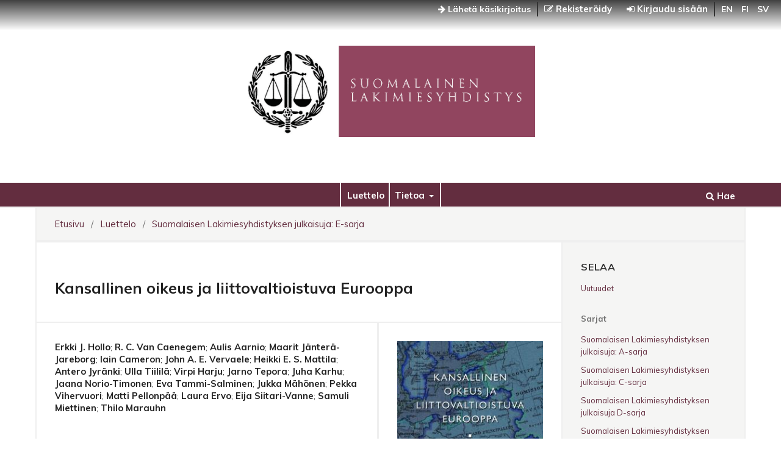

--- FILE ---
content_type: text/html; charset=utf-8
request_url: https://edition.fi/lakimiesyhdistys/catalog/book/106
body_size: 5542
content:
	
<!DOCTYPE html>
<html lang="fi" xml:lang="fi">
<head>
	<meta charset="utf-8">
	<meta name="viewport" content="width=device-width, initial-scale=1.0">
	<title>
		Kansallinen oikeus ja liittovaltioistuva Eurooppa
							| Suomalainen Lakimiesyhdistys
			</title>

	
<meta name="generator" content="Open Monograph Press 3.4.0.9" />
<link rel="schema.DC" href="http://purl.org/dc/elements/1.1/" />
<meta name="DC.Creator.PersonalName" content="Erkki J. Hollo"/>
<meta name="DC.Creator.PersonalName" content="R. C. Van Caenegem"/>
<meta name="DC.Creator.PersonalName" content="Aulis Aarnio"/>
<meta name="DC.Creator.PersonalName" content="Maarit Jänterä-Jareborg"/>
<meta name="DC.Creator.PersonalName" content="Iain Cameron"/>
<meta name="DC.Creator.PersonalName" content="John A. E.  Vervaele"/>
<meta name="DC.Creator.PersonalName" content="Heikki E. S. Mattila"/>
<meta name="DC.Creator.PersonalName" content="Antero Jyränki"/>
<meta name="DC.Creator.PersonalName" content="Ulla Tiililä"/>
<meta name="DC.Creator.PersonalName" content="Virpi Harju"/>
<meta name="DC.Creator.PersonalName" content="Jarno Tepora"/>
<meta name="DC.Creator.PersonalName" content="Juha Karhu"/>
<meta name="DC.Creator.PersonalName" content="Jaana Norio-Timonen"/>
<meta name="DC.Creator.PersonalName" content="Eva Tammi-Salminen"/>
<meta name="DC.Creator.PersonalName" content="Jukka Mähönen"/>
<meta name="DC.Creator.PersonalName" content="Pekka Vihervuori"/>
<meta name="DC.Creator.PersonalName" content="Matti Pellonpää"/>
<meta name="DC.Creator.PersonalName" content="Laura Ervo"/>
<meta name="DC.Creator.PersonalName" content="Eija Siitari-Vanne"/>
<meta name="DC.Creator.PersonalName" content="Samuli Miettinen"/>
<meta name="DC.Creator.PersonalName" content="Thilo  Marauhn"/>
<meta name="DC.Date.created" scheme="ISO8601" content="2009-01-01"/>
<meta name="DC.Date.dateSubmitted" scheme="ISO8601" content="2009-01-01"/>
<meta name="DC.Date.modified" scheme="ISO8601" content="2025-05-06"/>
<meta name="DC.Description" xml:lang="fi" content="Suomalaisen Tiedeakatemian toukokuussa 2008 pidetyn 100-vuotisjuhlaseminaarin puheenvuoroista koottu artikkelikokoelma. Mukana on parinkymmenen suomalaisen ja ulkomaalaisen asiantuntijan puheenvuorot, joiden teemoina ovat mm. oikeuskulttuuri ja -kieli, eurooppalaistuva siviilioikeus, ihmisoikeudet ja oikeusturva ja kansallisen päätoksenteon menettelyautonomia."/>
<meta name="DC.Identifier" content="106"/>
<meta name="DC.Identifier.URI" content="https://edition.fi/lakimiesyhdistys/catalog/book/106"/>
<meta name="DC.Language" scheme="ISO639-1" content="fi"/>
<meta name="DC.Rights" content="Copyright (c) 2009 Suomalainen Lakimiesyhdistys ja kirjoittajat"/>
<meta name="DC.Source" content="Suomalainen Lakimiesyhdistys"/>
<meta name="DC.Source.URI" content="https://edition.fi/lakimiesyhdistys"/>
<meta name="DC.Subject" xml:lang="fi" content="Euroopan yhdentyminen"/>
<meta name="DC.Subject" xml:lang="fi" content="oikeuskulttuuri"/>
<meta name="DC.Subject" xml:lang="fi" content="lakien yhdenmukaistaminen"/>
<meta name="DC.Subject" xml:lang="fi" content="Euroopan ihmisoikeussopimus"/>
<meta name="DC.Subject" xml:lang="fi" content="lakikieli"/>
<meta name="DC.Subject" xml:lang="fi" content="siviilioikeus"/>
<meta name="DC.Subject" xml:lang="fi" content="ihmisoikeudet"/>
<meta name="DC.Subject" xml:lang="fi" content="rikos"/>
<meta name="DC.Subject" xml:lang="fi" content="ympäristöo"/>
<meta name="DC.Title" content="Kansallinen oikeus ja liittovaltioistuva Eurooppa"/>
<meta name="DC.Title.Alternative" xml:lang="en" content=" National law and Europeanisation"/>
<meta name="DC.Type" content="Text.Book"/>
<meta name="gs_meta_revision" content="1.1"/>
<meta name="citation_title" content="Kansallinen oikeus ja liittovaltioistuva Eurooppa"/>
<meta name="citation_language" content="fi"/>
<meta name="citation_publication_date" content="2009-01-01"/>
<meta name="citation_author" content="Erkki J. Hollo"/>
<meta name="citation_author" content="R. C. Van Caenegem"/>
<meta name="citation_author" content="Aulis Aarnio"/>
<meta name="citation_author" content="Maarit Jänterä-Jareborg"/>
<meta name="citation_author" content="Iain Cameron"/>
<meta name="citation_author" content="John A. E.  Vervaele"/>
<meta name="citation_author" content="Heikki E. S. Mattila"/>
<meta name="citation_author" content="Antero Jyränki"/>
<meta name="citation_author" content="Ulla Tiililä"/>
<meta name="citation_author" content="Virpi Harju"/>
<meta name="citation_author" content="Jarno Tepora"/>
<meta name="citation_author" content="Juha Karhu"/>
<meta name="citation_author" content="Jaana Norio-Timonen"/>
<meta name="citation_author" content="Eva Tammi-Salminen"/>
<meta name="citation_author" content="Jukka Mähönen"/>
<meta name="citation_author" content="Pekka Vihervuori"/>
<meta name="citation_author" content="Matti Pellonpää"/>
<meta name="citation_author" content="Laura Ervo"/>
<meta name="citation_author" content="Eija Siitari-Vanne"/>
<meta name="citation_author" content="Samuli Miettinen"/>
<meta name="citation_author" content="Thilo  Marauhn"/>
<meta name="citation_abstract" xml:lang="fi" content="Suomalaisen Tiedeakatemian toukokuussa 2008 pidetyn 100-vuotisjuhlaseminaarin puheenvuoroista koottu artikkelikokoelma. Mukana on parinkymmenen suomalaisen ja ulkomaalaisen asiantuntijan puheenvuorot, joiden teemoina ovat mm. oikeuskulttuuri ja -kieli, eurooppalaistuva siviilioikeus, ihmisoikeudet ja oikeusturva ja kansallisen päätoksenteon menettelyautonomia."/>
<meta name="citation_keywords" xml:lang="fi" content="Euroopan yhdentyminen"/>
<meta name="citation_keywords" xml:lang="fi" content="oikeuskulttuuri"/>
<meta name="citation_keywords" xml:lang="fi" content="lakien yhdenmukaistaminen"/>
<meta name="citation_keywords" xml:lang="fi" content="Euroopan ihmisoikeussopimus"/>
<meta name="citation_keywords" xml:lang="fi" content="lakikieli"/>
<meta name="citation_keywords" xml:lang="fi" content="siviilioikeus"/>
<meta name="citation_keywords" xml:lang="fi" content="ihmisoikeudet"/>
<meta name="citation_keywords" xml:lang="fi" content="rikos"/>
<meta name="citation_keywords" xml:lang="fi" content="ympäristöo"/>
<meta name="citation_isbn" content="978-951-855-413-7"/>
<meta name="citation_pdf_url" content="https://edition.fi/lakimiesyhdistys/catalog/download/106/53/5568"/>
<meta name="citation_publisher" content="Suomalainen Lakimiesyhdistys"/>
<meta name="citation_issn" content="2954-1832"/> 
	<link rel="stylesheet" href="https://edition.fi/lakimiesyhdistys/$$$call$$$/page/page/css?name=stylesheet" type="text/css" /><link rel="stylesheet" href="https://edition.fi/lakimiesyhdistys/$$$call$$$/page/page/css?name=font" type="text/css" /><link rel="stylesheet" href="https://edition.fi/lib/pkp/styles/fontawesome/fontawesome.css?v=3.4.0.9" type="text/css" /><link rel="stylesheet" href="//fonts.googleapis.com/css2?family=Muli:ital,wght@0,300;0,400;0,700;0,900;1,300;1,400;1,700;1,900" type="text/css" />
</head>
<body class="pkp_page_catalog pkp_op_book" dir="ltr">

	<div class="pkp_structure_page">

				<header class="pkp_structure_head" id="headerNavigationContainer" role="banner">
						<div class="cmp_skip_to_content" aria-label="Siirry sisältölinkkeihin">
	<a href="#pkp_content_main">Siirry sisältöalueeseen</a>
	<a href="#siteNav">Siirry navigaatioon</a>
		<a href="#pkp_content_footer">Siirry alatunnisteeseen</a>
</div>

			<div class="pkp_head_wrapper">

				<div class="pkp_site_name_wrapper">
					<button class="pkp_site_nav_toggle">
						<span>Open Menu</span>
						<div>Menu</div>
					</button>
										<div class="pkp_site_name">
																<a href="						https://edition.fi/lakimiesyhdistys/index
					" class="is_img">
							<img loading="lazy" src="https://edition.fi/public/presses/6/pageHeaderLogoImage_fi_FI.jpg" width="1046" height="331" alt="Suomalainen Lakimiesyhdistys" />
						</a>
										</div>
				</div>

				
				<nav class="pkp_site_nav_menu" aria-label="Sivuston navigointi">
					<a id="siteNav"></a>
					<div class="pkp_navigation_primary_row">
						<div class="pkp_navigation_primary_wrapper">
																				<ul id="navigationPrimary" class="pkp_navigation_primary pkp_nav_list">
								<li class="">
				<a href="https://edition.fi/lakimiesyhdistys/catalog">
					Luettelo
				</a>
							</li>
															<li class="">
				<a href="https://edition.fi/lakimiesyhdistys/about">
					Tietoa
				</a>
									<ul>
																					<li class="">
									<a href="https://edition.fi/lakimiesyhdistys/about">
										Tietoa julkaisijasta
									</a>
								</li>
																																									<li class="">
									<a href="https://edition.fi/lakimiesyhdistys/about/privacy">
										Tietosuojaseloste
									</a>
								</li>
																												<li class="">
									<a href="https://edition.fi/lakimiesyhdistys/about/contact">
										Yhteystiedot
									</a>
								</li>
																		</ul>
							</li>
			</ul>

				

																						<div class="pkp_navigation_search_wrapper">
									<a href="https://edition.fi/lakimiesyhdistys/search" class="pkp_search pkp_search_desktop">
										<span class="fa fa-search" aria-hidden="true"></span>
										Hae
									</a>
								</div>
													</div>
					</div>
					<div class="pkp_navigation_user_wrapper" id="navigationUserWrapper">
						<ul id="navigation_user_controls" class="editionfiPublisher_navigation_user_controls" role="navigation">
							<li><a href="https://edition.fi/lakimiesyhdistys/about/submissions">
							<i class="fa fa-arrow-right" aria-hidden="true"></i> Lähetä käsikirjoitus
							</a></li>
						</ul>

							<ul id="navigationUser" class="pkp_navigation_user pkp_nav_list">
								<li class="profile">
				<a href="https://edition.fi/lakimiesyhdistys/user/register">
					Rekisteröidy
				</a>
							</li>
								<li class="profile">
				<a href="https://edition.fi/lakimiesyhdistys/login">
					Kirjaudu sisään
				</a>
							</li>
										</ul>


						<ul id="languageToggle" class="editionfiPublisher_language_toggle" role="navigation">
							<li><a hreflang="en" href="https://edition.fi/lakimiesyhdistys/user/setLocale/en?source=%2Flakimiesyhdistys%2Fcatalog%2Fbook%2F106">en</a></li>
							<li><a hreflang="fi" href="https://edition.fi/lakimiesyhdistys/user/setLocale/fi?source=%2Flakimiesyhdistys%2Fcatalog%2Fbook%2F106">fi</a></li>
							<li><a hreflang="sv" href="https://edition.fi/lakimiesyhdistys/user/setLocale/sv?source=%2Flakimiesyhdistys%2Fcatalog%2Fbook%2F106">sv</a></li>
						</ul>
					</div>
				</nav>
			</div><!-- .pkp_head_wrapper -->
		</header><!-- .pkp_structure_head -->

				
		<div class="editionfiPublisher_structure_wrap">
		<div class="pkp_structure_content has_sidebar">
			<div class="editionfiPublisher_breadcrumb_wrap"></div>
			<div class="pkp_structure_main" role="main">
				<a id="pkp_content_main"></a>

<div class="page page_book">

		<nav class="cmp_breadcrumbs cmp_breadcrumbs_catalog" role="navigation" aria-label="Olet täällä:">
	<ol>
		<li>
			<a href="https://edition.fi/lakimiesyhdistys/index">
				Etusivu
			</a>
			<span class="separator">/</span>
		</li>
		<li>
			<a href="https://edition.fi/lakimiesyhdistys/catalog">
				Luettelo
			</a>
			<span class="separator">/</span>
		</li>
				<li class="current" aria-current="page">
			<span aria-current="page">
									<a href="https://edition.fi/lakimiesyhdistys/catalog/series/e-sarja">
						 Suomalaisen Lakimiesyhdistyksen julkaisuja: E-sarja
					</a>
							</span>
		</li>
	</ol>
</nav>

					<div class="obj_monograph_full">

		
		
	<h1 class="title">
		Kansallinen oikeus ja liittovaltioistuva Eurooppa
	</h1>

	<div class="row">
		<div class="main_entry">

						
<div class="item authors">
	<h2 class="pkp_screen_reader">
		Kirjoittajat
	</h2>

		
										<span class="label">Erkki J. Hollo</span>; 								<span class="label">R. C. Van Caenegem</span>; 								<span class="label">Aulis Aarnio</span>; 								<span class="label">Maarit Jänterä-Jareborg</span>; 								<span class="label">Iain Cameron</span>; 								<span class="label">John A. E.  Vervaele</span>; 								<span class="label">Heikki E. S. Mattila</span>; 								<span class="label">Antero Jyränki</span>; 								<span class="label">Ulla Tiililä</span>; 								<span class="label">Virpi Harju</span>; 								<span class="label">Jarno Tepora</span>; 								<span class="label">Juha Karhu</span>; 								<span class="label">Jaana Norio-Timonen</span>; 								<span class="label">Eva Tammi-Salminen</span>; 								<span class="label">Jukka Mähönen</span>; 								<span class="label">Pekka Vihervuori</span>; 								<span class="label">Matti Pellonpää</span>; 								<span class="label">Laura Ervo</span>; 								<span class="label">Eija Siitari-Vanne</span>; 								<span class="label">Samuli Miettinen</span>; 								<span class="label">Thilo  Marauhn</span>			</div>

									
										<div class="item keywords">
					<h2 class="label">
												Avainsanat:
					</h2>
					<span class="value">
											Euroopan yhdentyminen, 											oikeuskulttuuri, 											lakien yhdenmukaistaminen, 											Euroopan ihmisoikeussopimus, 											lakikieli, 											siviilioikeus, 											ihmisoikeudet, 											rikos, 											ympäristöo									</span>
				</div>
			
						<div class="item abstract">
				<h2 class="label">
					Tiivistelmä
				</h2>
				<div class="value">
					<p>Suomalaisen Tiedeakatemian toukokuussa 2008 pidetyn 100-vuotisjuhlaseminaarin puheenvuoroista koottu artikkelikokoelma. Mukana on parinkymmenen suomalaisen ja ulkomaalaisen asiantuntijan puheenvuorot, joiden teemoina ovat mm. oikeuskulttuuri ja -kieli, eurooppalaistuva siviilioikeus, ihmisoikeudet ja oikeusturva ja kansallisen päätoksenteon menettelyautonomia.</p>
				</div>
			</div>

										<div class="item chapters">
					<h2 class="pkp_screen_reader">
						Luvut
					</h2>
					<ul>
																				<li>
																<div class="title">
									Historical Considerations on the Role of Judges in Europe and America
																	</div>
																																	<div class="authors">
										R. C. Van Caenegem
									</div>
								
																								
																
																	<div class="files">

																															

											
																																				
												
	
<a href="https://edition.fi/lakimiesyhdistys/catalog/view/106/53/5577" class="cmp_download_link">
						PDF
			</a>
																																

																														</div>
															</li>
																				<li>
																<div class="title">
									In the Footsteps of the New Rhetoric
																	</div>
																																	<div class="authors">
										Aulis Aarnio
									</div>
								
																								
																
																	<div class="files">

																															

											
																																				
												
	
<a href="https://edition.fi/lakimiesyhdistys/catalog/view/106/53/5579" class="cmp_download_link">
						PDF
			</a>
																																

																														</div>
															</li>
																				<li>
																<div class="title">
									Family Law in the European Judicial Space – Concerns Regarding Nation-State’s Autonomy and Legal Coherence
																	</div>
																																	<div class="authors">
										Maarit Jänterä-Jareborg
									</div>
								
																								
																
																	<div class="files">

																															

											
																																				
												
	
<a href="https://edition.fi/lakimiesyhdistys/catalog/view/106/53/5575" class="cmp_download_link">
						PDF
			</a>
																																

																														</div>
															</li>
																				<li>
																<div class="title">
									The Influence of European Human Rights Law on National Law
																	</div>
																																	<div class="authors">
										Iain Cameron
									</div>
								
																								
																
																	<div class="files">

																															

											
																																				
												
	
<a href="https://edition.fi/lakimiesyhdistys/catalog/view/106/53/5587" class="cmp_download_link">
						PDF
			</a>
																																

																														</div>
															</li>
																				<li>
																<div class="title">
									Fundamental Rights in the European Space for Freedom, Security and Justice: The Prætorian ne bis in idem Principle of the Court of Justice
																	</div>
																																	<div class="authors">
										John A. E.  Vervaele
									</div>
								
																								
																
																	<div class="files">

																															

											
																																				
												
	
<a href="https://edition.fi/lakimiesyhdistys/catalog/view/106/53/5576" class="cmp_download_link">
						PDF
			</a>
																																

																														</div>
															</li>
																				<li>
																<div class="title">
									Oikeusviestinnän näkökulmia
																	</div>
																																	<div class="authors">
										Heikki E. S. Mattila
									</div>
								
																								
																
																	<div class="files">

																															

											
																																				
												
	
<a href="https://edition.fi/lakimiesyhdistys/catalog/view/106/53/5585" class="cmp_download_link">
						PDF
			</a>
																																

																														</div>
															</li>
																				<li>
																<div class="title">
									Oikeuden ja kielen suhde
																	</div>
																																	<div class="authors">
										Antero Jyränki
									</div>
								
																								
																
																	<div class="files">

																															

											
																																				
												
	
<a href="https://edition.fi/lakimiesyhdistys/catalog/view/106/53/5582" class="cmp_download_link">
						PDF
			</a>
																																

																														</div>
															</li>
																				<li>
																<div class="title">
									Oikeuskielen ja yleiskielen suhde: viisi näkökulmaa
																	</div>
																																	<div class="authors">
										Ulla Tiililä
									</div>
								
																								
																
																	<div class="files">

																															

											
																																				
												
	
<a href="https://edition.fi/lakimiesyhdistys/catalog/view/106/53/5584" class="cmp_download_link">
						PDF
			</a>
																																

																														</div>
															</li>
																				<li>
																<div class="title">
									Oikeuden sanaton kieli
																	</div>
																																	<div class="authors">
										Virpi Harju
									</div>
								
																								
																
																	<div class="files">

																															

											
																																				
												
	
<a href="https://edition.fi/lakimiesyhdistys/catalog/view/106/53/5581" class="cmp_download_link">
						PDF
			</a>
																																

																														</div>
															</li>
																				<li>
																<div class="title">
									Eurooppalaistuva siviilioikeus
																	</div>
																																	<div class="authors">
										Jarno Tepora
									</div>
								
																								
																
																	<div class="files">

																															

											
																																				
												
	
<a href="https://edition.fi/lakimiesyhdistys/catalog/view/106/53/5572" class="cmp_download_link">
						PDF
			</a>
																																

																														</div>
															</li>
																				<li>
																<div class="title">
									Suomalaisen siviilioikeuden tila ja tulevaisuus – pohjoismainen tausta ja eurooppalaiset haasteet
																	</div>
																																	<div class="authors">
										Juha Karhu
									</div>
								
																								
																
																	<div class="files">

																															

											
																																				
												
	
<a href="https://edition.fi/lakimiesyhdistys/catalog/view/106/53/5586" class="cmp_download_link">
						PDF
			</a>
																																

																														</div>
															</li>
																				<li>
																<div class="title">
									Tutkija eurooppalaisena lainsäätäjänä
																	</div>
																																	<div class="authors">
										Jaana Norio-Timonen
									</div>
								
																								
																
																	<div class="files">

																															

											
																																				
												
	
<a href="https://edition.fi/lakimiesyhdistys/catalog/view/106/53/5588" class="cmp_download_link">
						PDF
			</a>
																																

																														</div>
															</li>
																				<li>
																<div class="title">
									Eurooppalaistuvan esineoikeuden haasteet
																	</div>
																																	<div class="authors">
										Eva Tammi-Salminen
									</div>
								
																								
																
																	<div class="files">

																															

											
																																				
												
	
<a href="https://edition.fi/lakimiesyhdistys/catalog/view/106/53/5573" class="cmp_download_link">
						PDF
			</a>
																																

																														</div>
															</li>
																				<li>
																<div class="title">
									Eurooppalainen yritysoikeus globalisaation puristuksessa
																	</div>
																																	<div class="authors">
										Jukka Mähönen
									</div>
								
																								
																
																	<div class="files">

																															

											
																																				
												
	
<a href="https://edition.fi/lakimiesyhdistys/catalog/view/106/53/5571" class="cmp_download_link">
						PDF
			</a>
																																

																														</div>
															</li>
																				<li>
																<div class="title">
									Human Rights and the Procedural Autonomy of National Decision-Making: Starting Points for the Theme
																	</div>
																																	<div class="authors">
										Pekka Vihervuori
									</div>
								
																								
																
																	<div class="files">

																															

											
																																				
												
	
<a href="https://edition.fi/lakimiesyhdistys/catalog/view/106/53/5578" class="cmp_download_link">
						PDF
			</a>
																																

																														</div>
															</li>
																				<li>
																<div class="title">
									Euroopan ihmisoikeussopimuksen hallintomenettelylle ja lainkäytölle asettamat vaatimukset ihmisoikeustuomioistuimen oikeuskäytännön valossa
																	</div>
																																	<div class="authors">
										Matti Pellonpää
									</div>
								
																								
																
																	<div class="files">

																															

											
																																				
												
	
<a href="https://edition.fi/lakimiesyhdistys/catalog/view/106/53/5569" class="cmp_download_link">
						PDF
			</a>
																																

																														</div>
															</li>
																				<li>
																<div class="title">
									Euroopan ihmisoikeustuomioistuin ja kansallinen päätösvalta
																	</div>
																																	<div class="authors">
										Laura Ervo
									</div>
								
																								
																
																	<div class="files">

																															

											
																																				
												
	
<a href="https://edition.fi/lakimiesyhdistys/catalog/view/106/53/5570" class="cmp_download_link">
						PDF
			</a>
																																

																														</div>
															</li>
																				<li>
																<div class="title">
									Oikeudenmukainen oikeudenkäynti – tehokkuus hallinnon ja hallintolainkäytön välisenä työnjakona
																	</div>
																																	<div class="authors">
										Eija Siitari-Vanne
									</div>
								
																								
																
																	<div class="files">

																															

											
																																				
												
	
<a href="https://edition.fi/lakimiesyhdistys/catalog/view/106/53/5583" class="cmp_download_link">
						PDF
			</a>
																																

																														</div>
															</li>
																				<li>
																<div class="title">
									European Criminal Law in National Courts: The Application of Limits to Direct and Indirect Effect
																	</div>
																																	<div class="authors">
										Samuli Miettinen
									</div>
								
																								
																
																	<div class="files">

																															

											
																																				
												
	
<a href="https://edition.fi/lakimiesyhdistys/catalog/view/106/53/5574" class="cmp_download_link">
						PDF
			</a>
																																

																														</div>
															</li>
																				<li>
																<div class="title">
									Man, Environment and Law – Thoughts of Balance and Communication
																	</div>
																																	<div class="authors">
										Erkki J. Hollo
									</div>
								
																								
																
																	<div class="files">

																															

											
																																				
												
	
<a href="https://edition.fi/lakimiesyhdistys/catalog/view/106/53/5580" class="cmp_download_link">
						PDF
			</a>
																																

																														</div>
															</li>
																				<li>
																<div class="title">
									Managing Diversity - Competitive Federalism in Light of the Lisbon Treaty
																	</div>
																																	<div class="authors">
										Thilo  Marauhn
									</div>
								
																								
																
																	<div class="files">

																															

											
																																				
												
	
<a href="https://edition.fi/lakimiesyhdistys/catalog/view/106/53/5589" class="cmp_download_link">
						PDF
			</a>
																																

																														</div>
															</li>
											</ul>
				</div>
			
			

						
																																																																																																																																																															
						
		</div><!-- .main_entry -->

		<div class="entry_details">

						<div class="item cover">
								<img loading="lazy" src="https://edition.fi/public/presses/6/sly-e-21_t.jpg"
						alt="Kansallinen oikeus ja liittovaltioistuva Eurooppa = National law and Europeanisation"
				>
			</div>

						
							<div class="item files">
					<h2 class="pkp_screen_reader">
						Tiedostolataukset
					</h2>
					
	
				

							<div class="pub_format_53 pub_format_single">
									
	
<a href="https://edition.fi/lakimiesyhdistys/catalog/view/106/53/5568" class="cmp_download_link">
						PDF
			</a>
							</div>

							
						<div class="pub_format_98 pub_format_remote">
			<a href="https://www.lakimiesyhdistys.fi/julkaisut/kirjamyynti/" target="_blank" class="remote_resource">
				Painettu kirja
			</a>
		</div>

						</div>
			
										<div class="item date_published">
					<div class="sub_item">
						<h2 class="label">
																						Julkaistu
													</h2>
						<div class="value">
																						<span>tammikuu 1, 2009</span>
																					</div>
					</div>
									</div>
			
										<div class="item series">
					<div class="sub_item">
						<h2 class="label">
							Sarja
						</h2>
						<div class="value">
							<a href="https://edition.fi/lakimiesyhdistys/catalog/series/e-sarja">
								 Suomalaisen Lakimiesyhdistyksen julkaisuja: E-sarja
							</a>
						</div>
					</div>
											<div class="sub_item">
							<h3 class="label">Verkkokirjan ISSN</h3>
							<div class="value">2954-1832</div>
						</div>
																<div class="sub_item">
							<h3 class="label">Painetun kirjan ISSN</h3>
							<div class="value">1458-0446</div>
						</div>
									</div>
			
						
						
										<div class="item copyright">
					Copyright (c) 2009 Suomalainen Lakimiesyhdistys ja kirjoittajat
				</div>
			
						
															
																																																														
												
						<div class="item publication_format">

																						<h2 class="pkp_screen_reader">
																		Tietoja saatavilla olevasta julkaisumuodosta: PDF
								</h2>

								<div class="sub_item item_heading format">
									<div class="label">
										PDF
									</div>
								</div>
							

																															<div class="sub_item identification_code">
										<h3 class="label">
											ISBN-13 (15)
										</h3>
										<div class="value">
											978-951-855-413-7
										</div>
									</div>
															
														
																																													
																											</div>
														
																																																														
												
						<div class="item publication_format">

																						<h2 class="pkp_screen_reader">
																		Tietoja saatavilla olevasta julkaisumuodosta: Painettu kirja
								</h2>

								<div class="sub_item item_heading format">
									<div class="label">
										Painettu kirja
									</div>
								</div>
							

																															<div class="sub_item identification_code">
										<h3 class="label">
											ISBN-13 (15)
										</h3>
										<div class="value">
											978-951-855-288-1
										</div>
									</div>
															
														
																																													
																											</div>
												
				<div class="item cinfo">
		<c-info v="2" ct="0" pb="Suomalainen Lakimiesyhdistys ja kirjoittajat" ca="1" ma="2" na="" cb="1" mb="1" nb="" cc="" mc="1" nc="" tr="3" cr="" vr="0" sr="0" tl="" tc="" vc="" sc="" sl="" dl="fi" es="0" ep="1" cp="" cl="" ></c-info>
<script src="https://www.c-info.fi/c-info.js"></script>
	</div>


		</div><!-- .details -->
	</div><!-- .row -->

</div><!-- .obj_monograph_full -->
	
	
</div><!-- .page -->

	</div><!-- pkp_structure_main -->

									<div class="pkp_structure_sidebar left" role="complementary" aria-label="Sivupalkki">
				<div class="pkp_block block_browse">
	<span class="title">
		Selaa
	</span>

	<nav class="content" role="navigation" aria-label="Selaa">
		<ul>

							<li>
					<a href="https://edition.fi/lakimiesyhdistys/catalog/newReleases">
						Uutuudet
					</a>
				</li>
			
			
							<li class="has_submenu">
					Sarjat
					<ul>
																					<li class="series_21">
									<a href="https://edition.fi/lakimiesyhdistys/catalog/series/a-sarja">
										 Suomalaisen Lakimiesyhdistyksen julkaisuja: A-sarja
									</a>
								</li>
																												<li class="series_22">
									<a href="https://edition.fi/lakimiesyhdistys/catalog/series/c-sarja">
										 Suomalaisen Lakimiesyhdistyksen julkaisuja: C-sarja
									</a>
								</li>
																												<li class="series_14">
									<a href="https://edition.fi/lakimiesyhdistys/catalog/series/d-sarja">
										 Suomalaisen Lakimiesyhdistyksen julkaisuja D-sarja
									</a>
								</li>
																												<li class="series_13">
									<a href="https://edition.fi/lakimiesyhdistys/catalog/series/e-sarja">
										 Suomalaisen Lakimiesyhdistyksen julkaisuja: E-sarja
									</a>
								</li>
																		</ul>
				</li>
			
		</ul>
	</nav>
</div><!-- .block_browse -->

			</div><!-- pkp_sidebar.left -->
			</div><!-- pkp_structure_content -->
</div><!-- editionfiPublisher_structure_wrap -->

<div class="pkp_structure_footer_wrapper" role="contentinfo">
	<a id="pkp_content_footer"></a>
	<div class="pkp_structure_footer">
		<div class="pkp_footer_content"></div>
		<div class="pkp_brand_footer" role="complementary">
			<div class="editionfiPublisher_editionfi_footer_logo">
				<a href="https://edition.fi">
					<img loading="lazy" alt="Edition.fi" src="//edition.fi/public/editionfi-logo-footer.png">
				</a>
			</div>
			<div class="editionfiPublisher_pkp_footer_logo">
				<a href="https://edition.fi/lakimiesyhdistys/about/aboutThisPublishingSystem">
					<img loading="lazy" alt="Tietoja julkaisujärjestelmästä." src="//edition.fi/public/omp-logo-footer.png">
				</a>
			</div>
		</div>
	</div>
</div><!-- pkp_structure_footer_wrapper -->

</div><!-- pkp_structure_page -->


<script src="https://edition.fi/lib/pkp/lib/vendor/components/jquery/jquery.min.js?v=3.4.0.9" type="text/javascript"></script><script src="https://edition.fi/lib/pkp/lib/vendor/components/jqueryui/jquery-ui.min.js?v=3.4.0.9" type="text/javascript"></script><script src="https://edition.fi/plugins/themes/default/js/lib/popper/popper.js?v=3.4.0.9" type="text/javascript"></script><script src="https://edition.fi/plugins/themes/default/js/lib/bootstrap/util.js?v=3.4.0.9" type="text/javascript"></script><script src="https://edition.fi/plugins/themes/default/js/lib/bootstrap/dropdown.js?v=3.4.0.9" type="text/javascript"></script><script src="https://edition.fi/plugins/themes/default/js/main.js?v=3.4.0.9" type="text/javascript"></script>


</body>
</html>


--- FILE ---
content_type: text/css;charset=utf-8
request_url: https://edition.fi/lakimiesyhdistys/$$$call$$$/page/page/css?name=stylesheet
body_size: 11084
content:
/*! normalize.css v7.0.0 | MIT License | github.com/necolas/normalize.css */html{line-height:1.15;-ms-text-size-adjust:100%;-webkit-text-size-adjust:100%}body{margin:0}article,aside,footer,header,nav,section{display:block}h1{font-size:2em;margin:.67em 0}figcaption,figure,main{display:block}figure{margin:1em 40px}hr{box-sizing:content-box;height:0;overflow:visible}pre{font-family:monospace,monospace;font-size:1em}a{background-color:transparent;-webkit-text-decoration-skip:objects}abbr[title]{border-bottom:none;text-decoration:underline;text-decoration:underline dotted}b,strong{font-weight:inherit}b,strong{font-weight:bolder}code,kbd,samp{font-family:monospace,monospace;font-size:1em}dfn{font-style:italic}mark{background-color:#ff0;color:#000}small{font-size:80%}sub,sup{font-size:75%;line-height:0;position:relative;vertical-align:baseline}sub{bottom:-0.25em}sup{top:-0.5em}audio,video{display:inline-block}audio:not([controls]){display:none;height:0}img{border-style:none}svg:not(:root){overflow:hidden}button,input,optgroup,select,textarea{font-family:sans-serif;font-size:100%;line-height:1.15;margin:0}button,input{overflow:visible}button,select{text-transform:none}button,html [type="button"],[type="reset"],[type="submit"]{-webkit-appearance:button}button::-moz-focus-inner,[type="button"]::-moz-focus-inner,[type="reset"]::-moz-focus-inner,[type="submit"]::-moz-focus-inner{border-style:none;padding:0}button:-moz-focusring,[type="button"]:-moz-focusring,[type="reset"]:-moz-focusring,[type="submit"]:-moz-focusring{outline:1px dotted ButtonText}fieldset{padding:.35em .75em .625em}legend{box-sizing:border-box;color:inherit;display:table;max-width:100%;padding:0;white-space:normal}progress{display:inline-block;vertical-align:baseline}textarea{overflow:auto}[type="checkbox"],[type="radio"]{box-sizing:border-box;padding:0}[type="number"]::-webkit-inner-spin-button,[type="number"]::-webkit-outer-spin-button{height:auto}[type="search"]{-webkit-appearance:textfield;outline-offset:-2px}[type="search"]::-webkit-search-cancel-button,[type="search"]::-webkit-search-decoration{-webkit-appearance:none}::-webkit-file-upload-button{-webkit-appearance:button;font:inherit}details,menu{display:block}summary{display:list-item}canvas{display:inline-block}template{display:none}[hidden]{display:none}*,*:before,*:after{-webkit-box-sizing:border-box;-moz-box-sizing:border-box;box-sizing:border-box}@keyframes pkp_spin{0%{transform:rotateZ(-360deg);-webkit-transform:rotateZ(-360deg);-moz-transform:rotateZ(-360deg);-o-transform:rotateZ(-360deg)}100%{transform:rotateZ(0deg);-webkit-transform:rotateZ(0deg);-moz-transform:rotateZ(0deg);-o-transform:rotateZ(0deg)}}@-webkit-keyframes pkp_spin{0%{transform:rotateZ(-360deg);-webkit-transform:rotateZ(-360deg);-moz-transform:rotateZ(-360deg);-o-transform:rotateZ(-360deg)}100%{transform:rotateZ(0deg);-webkit-transform:rotateZ(0deg);-moz-transform:rotateZ(0deg);-o-transform:rotateZ(0deg)}}@-moz-keyframes pkp_spin{0%{transform:rotateZ(-360deg);-webkit-transform:rotateZ(-360deg);-moz-transform:rotateZ(-360deg);-o-transform:rotateZ(-360deg)}100%{transform:rotateZ(0deg);-webkit-transform:rotateZ(0deg);-moz-transform:rotateZ(0deg);-o-transform:rotateZ(0deg)}}@-o-keyframes pkp_spin{0%{transform:rotateZ(-360deg);-webkit-transform:rotateZ(-360deg);-moz-transform:rotateZ(-360deg);-o-transform:rotateZ(-360deg)}100%{transform:rotateZ(0deg);-webkit-transform:rotateZ(0deg);-moz-transform:rotateZ(0deg);-o-transform:rotateZ(0deg)}}.pkp_button,.pkp_button_primary,.pkp_button_offset,.pkp_button_link{display:inline-block;padding:0 .5em;background:#fff;border:1px solid #ddd;border-radius:3px;font-size:.93rem;line-height:2rem;font-weight:700;color:#632d3f;text-decoration:none;box-shadow:0 1px 0 #ddd;cursor:pointer}.pkp_button:hover,.pkp_button:focus,.pkp_button_primary:hover,.pkp_button_primary:focus,.pkp_button_offset:hover,.pkp_button_offset:focus,.pkp_button_link:hover,.pkp_button_link:focus{color:#632d3f;border-color:#632d3f;outline:0}.pkp_button:active,.pkp_button_primary:active,.pkp_button_offset:active,.pkp_button_link:active{box-shadow:0 0 2px}.pkp_button:disabled,.pkp_button_primary:disabled,.pkp_button_offset:disabled,.pkp_button_link:disabled{color:#aaa}.pkp_button:disabled:hover,.pkp_button_primary:disabled:hover,.pkp_button_offset:disabled:hover,.pkp_button_link:disabled:hover{color:#aaa;border-color:#ddd;cursor:not-allowed}.pkp_button_primary{color:#fff;background:#632d3f;border-color:#632d3f;box-shadow:0 1px 0 #632d3f}.pkp_button_primary:hover,.pkp_button_primary:focus{background:#863d55;color:#fff}.pkp_button_primary:disabled,.pkp_button_primary:disabled:hover{color:#fff;background:#b7c5ca;border-color:#b7c5ca;box-shadow:0 1px 0 #888;cursor:not-allowed}.pkp_button_offset{color:#ff4040}.pkp_button_offset:hover,.pkp_button_offset:focus{border-color:#ff4040;color:#ff4040}.pkp_button_offset:disabled,.pkp_button_offset:disabled:hover{color:#fff;background:#b7c5ca;border-color:#b7c5ca;box-shadow:0 1px 0 #888;cursor:not-allowed}.pkp_button_link{box-shadow:none;border-color:transparent}.pkp_button_link:disabled:hover{border-color:transparent}.pkp_spinner:after{display:inline-block;position:relative;width:1.25rem;height:1.25rem;vertical-align:middle;-webkit-animation:pkp_spin .6s linear infinite;-moz-animation:pkp_spin .6s linear infinite;-ms-animation:pkp_spin .6s linear infinite;-o-animation:pkp_spin .6s linear infinite;animation:pkp_spin .6s linear infinite;border-radius:100%;border-top:1px solid #888;border-bottom:1px solid transparent;border-left:1px solid #888;border-right:1px solid transparent;border-top-color:rgba(0,0,0,0.5);border-left-color:rgba(0,0,0,0.5);content:'';opacity:1}.pkp_loading{font-size:.93rem;line-height:1.43rem}.pkp_loading .pkp_spinner{margin-right:0.25em}.pkp_unstyled_list,.cmp_breadcrumbs ol,.cmp_spotlights>ul,.cmp_announcements,.pkp_site_nav_menu ul,.page_catalog_category .subcategories ul,.pkp_page_index .presses ul,.page_register .context_optin .contexts,.obj_monograph_full .entry_details ul,.obj_monograph_full .chapters>ul,.pkp_block .content ul{margin:0;padding:0;list-style:none}.pkp_caret{content:' ';display:inline-block;width:0;height:0;border:.25rem solid transparent;vertical-align:middle}.pkp_caret_down{border-top:.375rem solid}.pkp_caret_right{border-left:.375rem solid}.pkp_screen_reader,.cmp_skip_to_content a,.pkp_page_index .cmp_announcements h2,.pkp_page_index .presses h2,.page_register .context_optin .roles legend{clip:rect(1px, 1px, 1px, 1px);position:absolute !important;left:-2000px}.pkp_screen_reader:focus,.pkp_page_index .cmp_announcements h2:focus{background-color:#fff;border-radius:3px;box-shadow:0 0 2px 2px rgba(0,0,0,0.6);-webkit-box-shadow:0 0 2px 2px rgba(0,0,0,0.6);clip:auto !important;color:#000;display:block;font-size:1.05rem;height:auto;line-height:normal;padding:1rem;position:absolute;left:0.5rem;top:0.5rem;text-decoration:none;width:auto;z-index:100000}.pkp_helpers_clear:before,.pkp_helpers_clear:after{content:" ";display:table}.pkp_helpers_clear:after{clear:both}.pkp_help_link{display:inline-block;padding:.25rem 0;font-size:.75rem;line-height:1rem;font-weight:700;text-decoration:none;border:none;box-shadow:none;color:#632d3f;z-index:3}.pkp_help_link:hover,.pkp_help_link:focus{color:#863d55}.pkp_help_link:focus{outline:0;box-shadow:0 0 0 3px #632d3f;border-radius:3px}.pkp_help_tab,.pkp_help_modal{position:absolute;top:-2rem;right:2rem;padding:.5rem 1em;background:#fff;border-top-left-radius:3px;border-top-right-radius:3px}.pkp_help_modal{top:0.5rem;padding:0.5rem;right:3rem;border:none}.pkp_uploadedFile_summary{font-size:.93rem;line-height:1.43rem}.pkp_uploadedFile_summary .filename .display{line-height:2rem}.pkp_uploadedFile_summary .filename .edit{line-height:1.43rem}.pkp_uploadedFile_summary .details{margin-top:0.5rem;color:rgba(0,0,0,0.54)}.pkp_uploadedFile_summary .details>span{margin-left:2rem}.pkp_uploadedFile_summary .details>span:first-child{margin-left:0}.pkp_uploadedFile_summary .details>span:before{display:inline-block;font:normal normal normal 14px/1 FontAwesome;font-size:inherit;text-rendering:auto;-webkit-font-smoothing:antialiased;-moz-osx-font-smoothing:grayscale;transform:translate(0, 0);padding-right:0.25em;color:#aaa}.pkp_uploadedFile_summary .pixels:before{content:"\f108"}.pkp_uploadedFile_summary .print{margin-left:2rem}.pkp_uploadedFile_summary .print:before{display:inline-block;font:normal normal normal 14px/1 FontAwesome;font-size:inherit;text-rendering:auto;-webkit-font-smoothing:antialiased;-moz-osx-font-smoothing:grayscale;transform:translate(0, 0);padding-right:0.25em;color:#aaa;content:"\f02f"}.pkp_uploadedFile_summary .type:before{content:"\f016"}.pkp_uploadedFile_summary .type.pdf:before{content:"\f1c1"}.pkp_uploadedFile_summary .type.doc:before,.pkp_uploadedFile_summary .type.docx:before{content:"\f1c2"}.pkp_uploadedFile_summary .type.xls:before,.pkp_uploadedFile_summary .type.xlsx:before{content:"\f1c3"}.pkp_uploadedFile_summary .file_size:before{content:"\f0a0"}.pkp_helpers_invisible{visibility:hidden}.pkp_helpers_display_none{display:none !important}.pkp_helpers_align_left{float:left}.pkp_helpers_align_right{float:right}.pkp_helpers_text_left{text-align:left}.pkp_helpers_text_right{text-align:right}.pkp_helpers_text_center{text-align:center}.pkp_helpers_text_justify{text-align:justify}.pkp_helpers_title_padding{padding:5px !important}.pkp_helpers_image_left{float:left;margin:4px 10px 4px 0}.pkp_helpers_image_right{float:right;margin:4px 0 4px 10px}.pkp_helpers_container_center{margin:0 auto}.pkp_helpers_debug,.pkp_helpers_debug div{border:1px dashed #f00;padding:2px}.pkp_helpers_flatlist{margin:0;padding:0}.pkp_helpers_flatlist li{float:left;position:relative}.pkp_helpers_bulletlist li{list-style:disc}.pkp_helpers_icon_link_valign{line-height:24px}.pkp_helpers_moveicon{cursor:move}.pkp_helpers_full{width:100%}.pkp_helpers_half{width:50%}.pkp_helpers_third{width:33%}.pkp_helpers_quarter{width:25%}.pkp_helpers_fifth{width:20%}.pkp_helpers_threeQuarter{width:75%}.pkp_helpers_underline:after{border-bottom:2px solid #fff;content:" ";display:block}.pkp_helpers_dotted_underline{border-bottom:1px dotted #999}.pkp_helpers_black_bg{background-color:black}.pkp_helpers_text_warn{color:#d00a6c}.pkp_helpers_text_primary{color:black}.NMI_TYPE_CUSTOM_EDIT{display:none}.pkp_helpers_form_input_title_text{font-weight:bold;color:#777777}.cmp_button,.cmp_download_link,.cmp_form .buttons button,.page_lost_password .buttons button,.page_search .cmp_search button,.obj_monograph_full .files .link a,.obj_monograph_full .files .pub_format_remote a,.obj_monograph_full .files .pub_format_single a,.block_make_submission a{display:inline-block;padding:0 1.0715rem;background:#eee;border:1px solid #aaa;border-top-color:#bbb;border-radius:3px;box-shadow:inset 0 -1em 1em rgba(0,0,0,0.1);font-size:.93rem;line-height:calc(2.143rem - 2px);font-weight:700;color:#632d3f;text-decoration:none;text-shadow:0px 1px #fff}.cmp_button:hover,.cmp_button:focus,.cmp_download_link:hover,.cmp_download_link:focus,.page_login .buttons button:hover,.page_login .buttons button:focus,.page_lost_password .buttons button:hover,.page_lost_password .buttons button:focus,.page_search .cmp_search button:hover,.page_search .cmp_search button:focus,.obj_monograph_full .files .link a:hover,.obj_monograph_full .files .pub_format_remote a:hover,.obj_monograph_full .files .pub_format_single a:hover,.obj_monograph_full .files .link a:focus,.obj_monograph_full .files .pub_format_remote a:focus,.obj_monograph_full .files .pub_format_single a:focus{box-shadow:inset 0 -1em 1em rgba(0,0,0,0.1);background:#632d3f;border-color:#632d3f;color:#fff;text-shadow:none}.cmp_form fieldset{margin:0 0 1.43rem;padding:0;border:none}.cmp_form legend{margin-bottom:.714rem;font-size:1.193rem;font-weight:700;line-height:1.43rem}.cmp_form .fields>div{position:relative;padding-bottom:2.143rem}.cmp_form .fields>div .error{position:absolute;left:0.5em;bottom:11px;padding:0 .5em;background:#ff4040;border-bottom-left-radius:3px;border-bottom-right-radius:3px;font-size:.93rem;line-height:1.43rem;font-weight:700;color:#fff}.cmp_form label{display:block;cursor:pointer}.cmp_form .label{display:block;font-size:.93rem}.cmp_form input[type="text"],.cmp_form input[type="email"],.cmp_form input[type="password"],.cmp_form input[type="url"],.cmp_form input[type="tel"],.cmp_form select,.cmp_form textarea{padding:0 .5em;width:100%;height:calc(2.143rem - 2px);background:#fff;border:1px solid #aaa;border-radius:3px;font-size:.93rem;line-height:calc(2.143rem - 2px)}.cmp_form textarea{width:100%;height:8em}.cmp_form .pkp_form_error{margin-bottom:.714rem;border-radius:3px;padding:0 .5em;font-weight:700;font-size:.93rem;background:#ff4040;color:#fff}.cmp_form label>input[type="checkbox"],.cmp_form label>input[type="radio"]{margin-right:0.25em}.cmp_form .buttons:before,.cmp_form .buttons:after{content:" ";display:table}.cmp_form .buttons:after{clear:both}.cmp_form .buttons a{font-size:.93rem;line-height:2.143rem;margin-left:1em}@media (min-width:360px){.cmp_form input[type="text"],.cmp_form input[type="email"],.cmp_form input[type="password"],.cmp_form input[type="url"],.cmp_form input[type="tel"],.cmp_form select{max-width:20em}}.cmp_edit_link{display:inline-block;margin-left:1em;font-size:.93rem;font-weight:400;line-height:1;vertical-align:middle;text-decoration:none}.cmp_edit_link:before{display:inline-block;font:normal normal normal 14px/1 FontAwesome;font-size:inherit;text-rendering:auto;-webkit-font-smoothing:antialiased;-moz-osx-font-smoothing:grayscale;transform:translate(0, 0);content:"\f040"}.cmp_notification{display:block;width:100%;padding:1.43rem;margin-bottom:2.86rem;background:#ddd;border-left:.357rem solid #632d3f;font-size:1.05rem;line-height:1.48rem}.cmp_notification .success{border-color:#00b24e}.cmp_notification .no{border-color:#ff4040}.cmp_monographs_list{position:relative;margin:4.286rem -0.714rem;border-top:2px solid #efefef}.cmp_monographs_list>.title{position:absolute;top:-15px;left:.714rem;margin:0;padding:0 .714rem;background:#fff;font-size:1.193rem;font-weight:400;line-height:2.143rem;color:rgba(0,0,0,0.54)}.cmp_monographs_list .obj_monograph_summary{padding:2.143rem .714rem;border-bottom:2px solid #efefef}.cmp_monographs_list .row:last-child .obj_monograph_summary:last-child,.cmp_monographs_list>.obj_monograph_summary:last-child{border-bottom:none}@media (min-width:360px){.cmp_monographs_list{margin-left:-1.43rem;margin-right:-1.43rem}.cmp_monographs_list .obj_monograph_summary{padding-left:1.43rem;padding-right:1.43rem}}@media (min-width:768px){.cmp_monographs_list>.title{left:1.43rem}.cmp_monographs_list .obj_monograph_summary{padding:2.143rem}}@media (min-width:992px){.cmp_monographs_list{margin-left:-2.143rem;margin-right:-2.143rem}.cmp_monographs_list .obj_monograph_summary{padding:2.143rem}}@media (min-width:1200px){.cmp_monographs_list{border-top:2px solid #efefef}.cmp_monographs_list .row{border-bottom:2px solid #efefef}.cmp_monographs_list .row:before,.cmp_monographs_list .row:after{content:" ";display:table}.cmp_monographs_list .row:after{clear:both}.cmp_monographs_list .obj_monograph_summary{position:relative;float:left;width:50%;border-bottom:none}.cmp_monographs_list .obj_monograph_summary:first-child{padding-right:2.143rem;border-top:none;border-right:2px solid #efefef}.cmp_monographs_list .obj_monograph_summary+.obj_monograph_summary{padding-left:2.143rem;margin-left:-1px;border-left:2px solid #efefef}.cmp_monographs_list .obj_monograph_summary.is_featured{float:none;width:100%;border-right:none;border-left:none;border-bottom:2px solid #efefef}.cmp_monographs_list .obj_monograph_summary.is_featured:last-child{border-bottom:none}}.cmp_breadcrumbs{display:inline-block}.cmp_breadcrumbs ol{margin-bottom:2.143rem;padding:.357rem 0;line-height:1.43rem;font-size:.93rem}.cmp_breadcrumbs li{display:inline-block}.cmp_breadcrumbs a{display:inline-block;text-decoration:none}.cmp_breadcrumbs .separator{color:rgba(0,0,0,0.54);padding:0 .5em}.cmp_breadcrumbs .current{color:rgba(0,0,0,0.54)}.cmp_breadcrumbs .current h1{margin:0;font-family:"Muli",sans-serif;font-size:.93rem;font-weight:400}.cmp_spotlights:before,.cmp_spotlights:after{content:" ";display:table}.cmp_spotlights:after{clear:both}.cmp_spotlights .list{display:none}.cmp_spotlights .spotlights>li{margin-bottom:4.286rem}.cmp_spotlights .spotlights>li:last-child{margin-bottom:0}@media (min-width:768px){.cmp_spotlights{padding-left:0;padding-right:0;border-top:2px solid #efefef;border-bottom:2px solid #efefef}.cmp_spotlights .list{display:block;position:relative;float:right;width:35%;font-size:.93rem}.cmp_spotlights .list:before{content:' ';position:absolute;top:0;left:0;width:1px;height:100%;border-left:2px solid #efefef}.cmp_spotlights .list a{display:block;padding:1.43rem 1.0715rem;border-left:5px solid transparent;font-weight:700;text-decoration:none}.cmp_spotlights .list a:hover,.cmp_spotlights .list a:focus{border-left-color:#632d3f}.cmp_spotlights .list>li{border-bottom:2px solid #efefef}.cmp_spotlights .list .current a{color:rgba(0,0,0,0.54);border-left-color:#fff}.cmp_spotlights .list .current a:hover,.cmp_spotlights .list .current a:focus{border-left-color:#632d3f}.cmp_spotlights .spotlights{float:left;position:relative;width:65%}.cmp_spotlights .spotlights:before{content:' ';position:absolute;top:0;right:-1px;width:1px;height:100%;border-left:2px solid #efefef}.cmp_spotlights .spotlights>li{position:absolute;top:0;left:-9999px;margin-bottom:0}.cmp_spotlights .spotlights>li.current{position:relative;left:auto}.cmp_spotlights .obj_spotlight{padding:2.143rem}.cmp_spotlights .obj_spotlight .description{font-size:.93rem}.cmp_spotlights .obj_spotlight .description>p{line-height:1.43rem}.cmp_spotlights .obj_spotlight .read_more{float:left}}.cmp_announcements{margin-left:-0.714rem;margin-right:-0.714rem}.cmp_announcements>li{padding:2.143rem .714rem;border-bottom:2px solid #efefef}.cmp_announcements>li:last-child{border-bottom:none}@media (min-width:360px){.cmp_announcements{margin-left:-1.43rem;margin-right:-1.43rem}.cmp_announcements>li{padding-left:1.43rem;padding-right:1.43rem}}@media (min-width:992px){.cmp_announcements{margin-left:-2.143rem;margin-right:-2.143rem}.cmp_announcements>li{padding-left:2.143rem;padding-right:2.143rem}}.cmp_back_link{margin-top:1.43rem}.cmp_skip_to_content a{display:block;padding:1em;z-index:99999;background:#fff;transform:translateX(-50%)}.cmp_skip_to_content a:focus{clip:auto;top:0;left:50%;color:#632d3f}.cmp_pagination{text-align:right}.cmp_pagination:before,.cmp_pagination:after{content:" ";display:table}.cmp_pagination:after{clear:both}.cmp_pagination .prev{float:left;margin-right:0.5em;text-decoration:none}.cmp_pagination .prev:before{display:inline-block;font:normal normal normal 14px/1 FontAwesome;font-size:inherit;text-rendering:auto;-webkit-font-smoothing:antialiased;-moz-osx-font-smoothing:grayscale;transform:translate(0, 0);content:"\f177";margin-right:0.5em}.cmp_pagination .next{margin-left:0.5em;text-decoration:none}.cmp_pagination .next:after{display:inline-block;font:normal normal normal 14px/1 FontAwesome;font-size:inherit;text-rendering:auto;-webkit-font-smoothing:antialiased;-moz-osx-font-smoothing:grayscale;transform:translate(0, 0);content:"\f178";margin-left:0.5em}html,body{font-family:"Muli",sans-serif;font-size:14px;line-height:1.48rem;color:rgba(0,0,0,0.87);background:#fff}a{color:#632d3f}a:hover,a:focus{color:#863d55}.pkp_site_name_wrapper,.pkp_navigation_primary_wrapper,.pkp_navigation_user,.pkp_search_mobile,.pkp_structure_content,.pkp_structure_footer{position:relative;width:100%;margin:0 auto;padding-left:.714rem;padding-right:.714rem}.pkp_site_name_wrapper:before,.pkp_navigation_primary_wrapper:before,.pkp_navigation_user:before,.pkp_search_mobile:before,.pkp_structure_content:before,.pkp_structure_footer:before,.pkp_site_name_wrapper:after,.pkp_navigation_primary_wrapper:after,.pkp_navigation_user:after,.pkp_search_mobile:after,.pkp_structure_content:after,.pkp_structure_footer:after{content:" ";display:table}.pkp_site_name_wrapper:after,.pkp_navigation_primary_wrapper:after,.pkp_navigation_user:after,.pkp_search_mobile:after,.pkp_structure_content:after,.pkp_structure_footer:after{clear:both}@media (min-width:768px){.pkp_site_name_wrapper,.pkp_navigation_primary_wrapper,.pkp_navigation_user,.pkp_search_mobile,.pkp_structure_content,.pkp_structure_footer{width:728px;padding:0}}@media (min-width:992px){.pkp_site_name_wrapper,.pkp_navigation_primary_wrapper,.pkp_navigation_user,.pkp_search_mobile,.pkp_structure_content,.pkp_structure_footer{width:952px}}@media (min-width:1200px){.pkp_site_name_wrapper,.pkp_navigation_primary_wrapper,.pkp_navigation_user,.pkp_search_mobile,.pkp_structure_content,.pkp_structure_footer{width:1160px}}.has_site_logo .pkp_site_name,.has_site_logo .pkp_navigation_primary_wrapper{width:auto}.has_site_logo .pkp_head_wrapper{position:relative;width:100%;margin:0 auto;padding-left:.714rem;padding-right:.714rem}.has_site_logo .pkp_head_wrapper:before,.has_site_logo .pkp_head_wrapper:after{content:" ";display:table}.has_site_logo .pkp_head_wrapper:after{clear:both}@media (min-width:768px){.has_site_logo .pkp_head_wrapper{width:728px;padding-left:0;padding-right:0}}@media (min-width:992px){.has_site_logo .pkp_head_wrapper{width:952px}}@media (min-width:1200px){.has_site_logo .pkp_head_wrapper{width:1160px}}.pkp_structure_main{padding:.714rem}@media (min-width:360px){.pkp_structure_main{padding:1.43rem}}@media (min-width:768px){.pkp_structure_main:before,.pkp_structure_main:after{content:'';position:absolute;top:0;left:0;bottom:0;width:1px;background:#efefef}.pkp_structure_main:after{left:728px}}@media (min-width:992px){.pkp_structure_content{padding-top:2.143rem}.pkp_structure_sidebar{float:right;width:300px}.pkp_structure_main{float:left;padding:0 2.143rem 6.429rem;width:652px}.pkp_structure_main:after{left:652px}}@media (min-width:1200px){.pkp_structure_main{width:860px}.pkp_structure_main:after{left:860px}}@media (min-width:992px){.pkp_structure_main:first-child:last-child{float:none;margin-left:auto;margin-right:auto;margin-top:2.86rem}.pkp_structure_main:first-child:last-child:before{left:150px}.pkp_structure_main:first-child:last-child:after{left:auto;right:150px}}img{max-width:100%;width:auto;height:auto}.pkp_structure_head{background-color:#864560;border-bottom:2px solid #efefef}.pkp_head_wrapper{position:relative}.pkp_site_name_wrapper{height:2.86rem}@media (min-width:992px){.pkp_site_name_wrapper{height:auto}}.pkp_site_name{position:absolute;left:2.86rem;right:0;margin-top:0;margin-bottom:0;padding-left:.714rem;text-align:left;overflow:hidden;text-overflow:ellipsis;white-space:nowrap;color:#fff;font-family:Muli,sans-serif;font-size:.93rem}.pkp_site_name>a{padding-top:.714rem;padding-bottom:.714rem}.pkp_site_name>a:focus{outline:0}.pkp_site_name .is_img{display:inline-block;margin-top:.357rem;margin-bottom:.357rem;padding:0}.pkp_site_name .is_img:focus{outline:1px solid #fff}.pkp_site_name .is_img img{display:block;max-height:2.146rem;max-width:100%;width:auto;height:auto}.pkp_site_name .is_text{font-family:Muli,sans-serif;font-size:.93rem;font-weight:700;line-height:2.86rem;color:#fff;text-decoration:none}.pkp_site_name .is_text:focus{text-decoration:underline}.pkp_navigation_primary_wrapper{padding-left:0;padding-right:0}.pkp_site_nav_menu{position:absolute;width:100%;top:100%;background:#864560;left:0;padding:.714rem;z-index:9999}.pkp_site_nav_menu .pkp_nav_list{padding-left:0;margin-left:0}.pkp_site_nav_menu ul ul{padding-left:0.5rem}.pkp_site_nav_menu a{display:inline-block;padding:.125rem 0;color:#fff;text-decoration:none}.pkp_site_nav_menu a:hover,.pkp_site_nav_menu a:focus{color:#fff;text-decoration:underline}.pkp_site_nav_menu #siteNav{position:absolute;top:0;height:0}.pkp_navigation_user.pkp_navigation_user{margin-left:auto;margin-right:auto;margin-top:1rem;padding-top:1rem;border-top:1px solid rgba(255,255,255,0.1)}.pkp_navigation_user .task_count{display:inline-block;width:1.43rem;height:1.43rem;margin-left:0.5em;border-radius:50%;background:rgba(255,255,255,0.1);line-height:1.43rem;text-align:center;font-size:0.857rem;position:relative}.pkp_navigation_user>li>a .task_count{display:none}.pkp_navigation_user>li>ul a .task_count{display:inline-block;background:rgba(255,255,255,0.1);color:#fff}.pkp_navigation_user>li>ul a:hover .task_count,.pkp_navigation_user>li>ul a:focus .task_count{background:rgba(0,0,0,0.87)}.pkp_navigation_search_wrapper{margin-top:1rem;padding-top:1rem;border-top:1px solid rgba(255,255,255,0.1)}@media (min-width:992px){.pkp_head_wrapper{padding-top:4.286rem}.pkp_site_nav_toggle{display:none}.pkp_site_name{position:relative;width:100%;left:auto;right:auto;padding:0;white-space:normal;font-size:2em;background:transparent;overflow:visible}.pkp_site_name .is_text{font-family:Muli,sans-serif;font-size:1.764rem;line-height:2.193rem}.pkp_site_name .is_img img{max-height:80px}.pkp_site_nav_menu{display:block;position:static;top:auto;padding:0}.pkp_site_nav_menu ul ul{padding-left:0}.has_site_logo .pkp_head_wrapper{padding-top:2.143rem}.pkp_nav_list{margin:0;padding:0;list-style:none}.pkp_nav_list li{position:relative;display:inline-block}.pkp_nav_list a{display:inline-block;padding-left:.714rem;padding-right:.714rem;text-decoration:none;padding-top:.357rem;padding-bottom:.357rem}.pkp_nav_list a:hover,.pkp_nav_list a:focus{text-decoration:none}.pkp_nav_list ul{position:absolute;top:100%;left:-9999px;z-index:1000;width:15em;margin:0;padding:0;background:#fff;border-radius:3px;box-shadow:0 0 5px rgba(0,0,0,0.3)}.pkp_nav_list ul li{display:block}.pkp_nav_list ul a{display:block;padding-left:.357rem;border-left:.357rem solid transparent;color:#632d3f}.pkp_nav_list ul a:hover,.pkp_nav_list ul a:focus{outline:0;background:#ddd;border-color:#632d3f;color:#632d3f}.pkp_nav_list ul li:first-child a{border-top-left-radius:3px;border-top-right-radius:3px}.pkp_nav_list ul li:last-child a{border-bottom-left-radius:3px;border-bottom-right-radius:3px}.pkp_nav_list>li:hover ul{left:0}.pkp_nav_list [aria-haspopup]:after{position:relative;display:inline-block;content:"";width:0;height:0;margin-left:0.25em;border-top:4px solid;border-right:4px solid transparent;border-left:4px solid transparent;vertical-align:middle;overflow:hidden}.pkp_navigation_primary{text-align:center}.pkp_navigation_primary>li>a{margin:.357rem .5em 0;padding:.357rem .5em calc(.714rem - 2px);border-bottom:2px solid transparent;color:#fff;text-decoration:none}.pkp_navigation_primary>li>a:hover{color:#fff;outline:0;border-color:#fff}.pkp_navigation_primary>li>a:focus{background:#fff;color:#864560;outline:0}.pkp_navigation_primary>li:first-child a{margin-left:-0.5em}.pkp_navigation_primary>li:last-child a{margin-right:-0.5em}.pkp_navigation_primary>li:hover ul{position:absolute;transform:translate3d(7px, 40px, 0px);top:0;left:0;will-change:transform}.pkp_navigation_primary ul a{padding-top:.714rem;padding-bottom:.714rem}.pkp_navigation_primary [aria-haspopup]:hover{border-color:transparent}.pkp_navigation_primary .dropdown-menu a:focus,.pkp_navigation_primary .dropdown-menu a:hover{border-color:#632d3f}.dropdown-menu{display:none}.dropdown-menu.show{display:block}[data-toggle="dropdown"]:hover+.dropdown-menu,.dropdown-menu:hover{display:block}.pkp_navigation_user_wrapper{position:absolute;top:0;left:50%;transform:translateX(-50%);padding-left:.714rem;padding-right:.714rem;text-align:right;padding-top:0;margin-top:0;border-top:none;z-index:1000}.pkp_navigation_user{text-align:right;font-size:.93rem;padding-right:1.43rem}.pkp_navigation_user.pkp_navigation_user{margin:0;padding:0;border:none}.pkp_navigation_user li{text-align:left}.pkp_navigation_user a{padding-top:.357rem;padding-bottom:.357rem;line-height:1.43rem}.pkp_navigation_user>li>a:focus{outline:0;background:#fff;color:#864560}.pkp_navigation_user ul{width:10em}.pkp_navigation_user>li:hover ul{position:absolute;top:0;left:0;transform:translate3d(0px, 30px, 0px);will-change:transform}.pkp_navigation_user>li:last-child>a{margin-right:-0.714rem}.pkp_navigation_user>li>a .task_count{display:inline-block}.pkp_navigation_user>li>a:focus .task_count{background:#864560;color:#fff}.pkp_navigation_user>li>ul a .task_count{display:none}.pkp_navigation_search_wrapper{float:right;margin:0;padding:0;border:none}.pkp_navigation_search_wrapper a{margin:.357rem .5em 0;padding:.357rem .5em calc(.714rem - 2px);border-bottom:2px solid transparent;color:#fff;text-decoration:none}.pkp_navigation_search_wrapper a:hover{color:#fff;outline:0;border-color:#fff;text-decoration:none}.pkp_navigation_search_wrapper a:focus{background:#fff;color:#864560;outline:0;text-decoration:none}}@media (min-width:992px) and (min-width:992px){.pkp_navigation_primary{display:inline-block;max-width:80%;text-align:left}}.pkp_structure_main h1{font-family:Muli,sans-serif;font-size:1.764rem;line-height:2.193rem;font-weight:700}.pkp_structure_main h2{font-family:Muli,sans-serif;font-size:1.335rem;line-height:2.193rem;font-weight:700}.pkp_structure_main h3{font-family:Muli,sans-serif;font-size:1.193rem;line-height:1.48rem;font-weight:700}.pkp_structure_main h4{font-size:1.05rem;line-height:1.48rem;font-weight:700}.pkp_structure_main h5{font-size:1.05rem;line-height:1.48rem;font-weight:400}.pkp_structure_main h6{font-size:.93rem;line-height:1.43rem;font-weight:700}.pkp_structure_main h1,.pkp_structure_main h2,.pkp_structure_main h3,.pkp_structure_main h4{margin:2.86rem 0 1.43rem}.pkp_structure_main h5,.pkp_structure_main h6{margin:1.43rem 0}.pkp_structure_main p,.pkp_structure_main ul{line-height:1.825rem;margin:1.48rem 0}.pkp_structure_main p:last-child{margin-bottom:0}.pkp_structure_main .page h1{margin-top:0}.pkp_structure_main .page>.cmp_edit_link{float:right;padding:.357rem 0;line-height:2.143rem}.pkp_structure_main .page .monograph_count{float:right;padding:.714rem 0;font-size:.93rem;color:rgba(0,0,0,0.54)}.pkp_structure_main .page .about_section{color:rgba(0,0,0,0.54);line-height:2.143rem}.pkp_structure_main .page .about_section:before,.pkp_structure_main .page .about_section:after{content:" ";display:table}.pkp_structure_main .page .about_section:after{clear:both}.pkp_structure_main .page .about_section .cover{float:right;width:20%;margin-left:10%;margin-right:10%}.pkp_structure_main .page .about_section .cover img{display:block;margin:0 auto}.pkp_structure_main .page .about_section .description p:first-child{margin-top:0}.pkp_structure_main .page .about_section .description p:last-child{margin-bottom:0}@media (min-width:360px){.pkp_structure_main .page .about_section{font-size:1.193rem;font-style:italic}}.pkp_site_nav_toggle{position:absolute;top:0;left:0;width:2.86rem;height:2.86rem;border:0;background:none;box-shadow:1px 0 0 rgba(255,255,255,0.2),-1px 0 0 rgba(255,255,255,0.2);z-index:999}.pkp_site_nav_toggle:focus{outline:1px dotted #fff;box-shadow:none}.pkp_site_nav_toggle>span{position:absolute;top:50%;left:50%;transform:translate(-50%, -50%);width:24px;height:19px;border-bottom:3px solid #fff;text-indent:-9999px;overflow:hidden}.pkp_site_nav_toggle>span:before,.pkp_site_nav_toggle>span:after{content:"";position:absolute;left:0;width:100%;height:3px;background:#fff}.pkp_site_nav_toggle>span:before{top:0}.pkp_site_nav_toggle>span:after{top:8px}.pkp_site_nav_toggle--transform>span{border-bottom:0;overflow:visible}.pkp_site_nav_toggle--transform>span:before{top:7px;transform:rotate(-405deg) translateY(1px) translateX(-2px);-webkit-transform:rotate(-405deg) translateY(1px) translateX(-2px)}.pkp_site_nav_toggle--transform>span:after{top:14px;transform:rotate(405deg) translateY(-3px) translateX(-4px);-webkit-transform:rotate(405deg) translateY(-3px) translateX(-4px)}.pkp_site_nav_menu{display:none}.pkp_site_nav_menu--isOpen{display:block}body.navIsOpen .siteHeader__details{right:0}body.navIsOpen .siteHeader__screen{display:block;opacity:0.5}body.navIsOpen .siteHeader__navToggleIcon>span:first-child{transform:rotate(45deg);top:18px}body.navIsOpen .siteHeader__navToggleIcon>span:nth-child(2){opacity:0}body.navIsOpen .siteHeader__navToggleIcon>span:last-child{transform:rotate(-45deg);top:18px}@media (min-width:992px){.pkp_site_nav_menu{display:block}}.page_catalog_category .subcategories li{padding-top:.357rem;padding-bottom:.357rem}.page_catalog_category .subcategories a{text-decoration:none}@media (min-width:768px){.page_catalog_category .subcategories{position:relative;margin-top:4.286rem;margin-left:-1.43rem;margin-right:-1.43rem;padding:2.143rem;border-top:2px solid #efefef;border-bottom:2px solid #efefef}.page_catalog_category .subcategories h3{position:absolute;top:-15px;left:1.43rem;margin:0;padding-left:.714rem;padding-right:.714rem;line-height:2.143rem;background:#fff;color:rgba(0,0,0,0.54)}}@media (min-width:992px){.page_catalog_category .subcategories{margin-left:-2.143rem;margin-right:-2.143rem}}.page_catalog .pkp_series_nav_menu{border-top:2px solid #efefef;margin:4.286rem -0.714rem;padding:1.43rem;margin-bottom:-4.286rem}.page_catalog .pkp_series_nav_menu h2{margin:0}.page_catalog .pkp_series_nav_menu ul{list-style:none;padding:0px}@media (min-width:360px){.page_catalog .pkp_series_nav_menu{margin-left:-1.43rem;margin-right:-1.43rem}.page_catalog .pkp_series_nav_menu h2{font-family:"Muli",sans-serif;font-size:1.05rem;font-weight:700;display:inline;margin:0}.page_catalog .pkp_series_nav_menu ul{display:inline}.page_catalog .pkp_series_nav_menu ul>li{display:inline}}@media (min-width:992px){.page_catalog .pkp_series_nav_menu{margin-left:-2.143rem;margin-right:-2.143rem;padding:2.143rem}}.page_contact .address,.page_contact .phone,.page_contact .email{margin-top:.714rem;margin-bottom:.714rem;font-size:.93rem}.page_contact .address{margin-top:0}.page_contact .address p{margin:0}.page_contact .label{display:block;font-weight:700}.page_contact .contact.support{margin-top:2.86rem}@media (min-width:768px){.page_contact .contact_section:before,.page_contact .contact_section:after{content:" ";display:table}.page_contact .contact_section:after{clear:both}.page_contact .contact{float:left;width:50%}.page_contact .contact.primary{padding-right:1.43rem}.page_contact .contact.support{margin-top:0}}.pkp_page_index .homepage_image,.pkp_page_index .cmp_spotlights,.pkp_page_index .additional_content{margin-left:-0.714rem;margin-right:-0.714rem}@media (min-width:360px){.pkp_page_index .homepage_image,.pkp_page_index .cmp_spotlights,.pkp_page_index .additional_content{margin-left:-1.43rem;margin-right:-1.43rem}}@media (min-width:992px){.pkp_page_index .homepage_image,.pkp_page_index .cmp_spotlights,.pkp_page_index .additional_content{margin-left:-2.143rem;margin-right:-2.143rem}}.pkp_page_index .cmp_spotlights{padding:4.286rem .714rem}@media (min-width:360px){.pkp_page_index .cmp_spotlights{padding-left:2.143rem;padding-right:2.143rem}}@media (min-width:768px){.pkp_page_index .cmp_spotlights{padding:0}}.pkp_page_index .homepage_image img{display:block;width:100%;height:auto}@media (min-width:992px){.pkp_page_index .homepage_image{margin-top:-2.143rem}}.pkp_page_index .cmp_announcements{border-top:2px solid #efefef;border-bottom:2px solid #efefef}.pkp_page_index .cmp_announcements:before,.pkp_page_index .cmp_announcements:after{content:" ";display:table}.pkp_page_index .cmp_announcements:after{clear:both}.pkp_page_index .cmp_announcements>.obj_announcement_summary{position:relative;padding:2.143rem .714rem}.pkp_page_index .cmp_announcements .more{position:relative}.pkp_page_index .cmp_announcements .more .obj_announcement_summary{padding:.714rem}.pkp_page_index .cmp_announcements .more h4{font-size:.93rem}@media (min-width:360px){.pkp_page_index .cmp_announcements>.obj_announcement_summary,.pkp_page_index .cmp_announcements .more .obj_announcement_summary{padding-left:1.43rem;padding-right:1.43rem}}@media (min-width:768px){.pkp_page_index .cmp_announcements>.obj_announcement_summary{float:left;width:65%}.pkp_page_index .cmp_announcements>.obj_announcement_summary:before{content:' ';position:absolute;top:0;right:-1px;width:1px;height:100%;border-left:2px solid #efefef}.pkp_page_index .cmp_announcements .more{float:right;width:35%;padding-top:1.43rem;padding-bottom:1.43rem}.pkp_page_index .cmp_announcements .more:before{content:' ';position:absolute;top:0;left:0;width:1px;height:100%;border-left:2px solid #efefef}}@media (min-width:992px){.pkp_page_index .cmp_announcements>.obj_announcement_summary,.pkp_page_index .cmp_announcements .more .obj_announcement_summary{padding-left:2.143rem;padding-right:2.143rem}}.pkp_page_index .additional_content{padding:2.143rem .714rem 0 .714rem;border-top:2px solid #efefef}@media (min-width:360px){.pkp_page_index .additional_content{padding-left:1.43rem;padding-right:1.43rem}}@media (min-width:992px){.pkp_page_index .additional_content{padding-left:2.143rem;padding-right:2.143rem}}.pkp_page_index .additional_content>p:first-child{margin-top:0}.pkp_page_index .additional_content>p:last-child{margin-bottom:0}.pkp_page_index .presses{margin-top:2.143rem}.pkp_page_index .presses>ul>li{margin:2.143rem 0}.pkp_page_index .presses img{display:block;max-height:20em}.pkp_page_index .presses h3{margin:.714rem 0;font-size:1.05rem;font-weight:700}.pkp_page_index .presses h3 a{text-decoration:none}.pkp_page_index .presses p{margin:.714rem 0}.pkp_page_index .presses .links li{display:inline-block;margin:0 .714rem .714rem 0}@media (min-width:768px){.pkp_page_index .presses>ul>li{margin:0 -1.43rem;padding:1.43rem;border-top:2px solid #efefef}.pkp_page_index .presses>ul>li:before,.pkp_page_index .presses>ul>li:after{content:" ";display:table}.pkp_page_index .presses>ul>li:after{clear:both}.pkp_page_index .presses .thumb{float:left;width:25%;padding-right:1.43rem}.pkp_page_index .presses .thumb+.body{float:right;width:75%}}@media (min-width:992px){.pkp_page_index .presses>ul>li{margin:0 -2.143rem;padding:2.143rem}.pkp_page_index .presses .thumb{padding-right:2.143rem}}.page_login .login{margin-bottom:0;max-width:17em}.page_login .login input[type="text"],.page_login .login input[type="password"]{width:100%}.page_login .password a{font-size:.93rem;font-style:normal}.page_login .remember{padding-bottom:0}.page_login .remember .label{display:inline;font-style:normal}.page_login .buttons button{float:right}.page_login .buttons a{float:right;margin-right:1em;margin-left:0}.page_lost_password .lost_password{margin-bottom:0;max-width:17em}.page_lost_password .lost_password input[type="text"]{width:100%}.page_lost_password .pkp_form_error{margin:1.43rem 0;padding:.714rem;background:#ff4040;color:#fff;font-size:.93rem;font-weight:700}.page_lost_password .buttons:before,.page_lost_password .buttons:after{content:" ";display:table}.page_lost_password .buttons:after{clear:both}.page_lost_password .buttons button{float:right}.page_lost_password .buttons a{float:right;font-size:.93rem;line-height:2.143rem;margin-right:1em}.page_register .required_label{font-size:.93rem;line-height:1.43rem;color:rgba(0,0,0,0.54);margin-bottom:1.43rem}.page_register .consent{margin-bottom:0}.page_register .fields .reviewer_interests{max-height:0;padding-bottom:0;overflow:hidden;opacity:0;transition:all .3s}.page_register .fields .reviewer_interests.is_visible{max-height:400px;overflow:visible;padding-bottom:2.143rem;opacity:1}.page_register .context_optin .contexts>li{margin-bottom:1em}.page_register .context_optin .contexts>li:last-child{margin-bottom:0}.page_register .context_optin .roles{padding:.357rem 0}.page_register .context_optin .roles label{display:inline-block;margin-right:1em;font-size:.93rem;line-height:1.43rem}.page_register #formErrors{margin:1.43rem 0;padding:.714rem;background:#ff4040;color:#fff}.page_register #formErrors .pkp_form_error{padding:0;font-size:.93rem;font-weight:bold;line-height:1.43rem}.page_register #formErrors .pkp_form_error_list{margin:0;padding-left:1.43rem;font-size:.93rem;line-height:1.43rem}.page_register #formErrors .pkp_form_error_list a{color:#fff}@media (min-width:768px){.page_register .identity li{display:inline-block;padding-right:1em;max-width:13em}}@media (min-width:1200px){.page_register .identity li{max-width:17em}}.page_search .search_results{margin-bottom:2rem}.page_search .search_results a{margin-left:0.5em}.page_search .cmp_monographs_list{margin-top:2.143rem;border-bottom:2px solid #efefef}@media (min-width:1200px){.page_search .cmp_monographs_list{border-bottom:none}}.page_search .cmp_search{margin:0 -0.714rem;padding:2.143rem .714rem;text-align:center}.page_search .cmp_search button{width:100%;margin-top:.714rem}@media (min-width:360px){.page_search .cmp_search button{width:auto;margin-top:0}}.page_search .cmp_search .search_controls{display:none}@media (min-width:360px){.page_search .cmp_search{margin:0 -1.43rem;padding:2.143rem}}@media (min-width:992px){.page_search .cmp_search{margin:0 -2.143rem}}.header_viewable_file{z-index:2;position:relative;background:#632d3f;line-height:2.193rem}.header_viewable_file a{text-decoration:none}.header_viewable_file .return{position:absolute;top:0;left:0;width:2.193rem;height:2.193rem;line-height:2.193rem;color:#632d3f;text-align:center;background:#fff}.header_viewable_file .return:before{display:inline-block;font:normal normal normal 14px/1 FontAwesome;font-size:inherit;text-rendering:auto;-webkit-font-smoothing:antialiased;-moz-osx-font-smoothing:grayscale;transform:translate(0, 0);content:"\f060"}.header_viewable_file .return:hover,.header_viewable_file .return:focus{background:#863d55;color:#fff}.header_viewable_file .title,.header_viewable_file .download{display:block;font-size:.93rem;font-weight:700}.header_viewable_file .title{padding-left:2.907rem;max-width:100%;overflow-x:hidden;text-overflow:ellipsis;white-space:nowrap;color:#fff}.header_viewable_file .download{position:absolute;top:0;right:0;width:2.193rem;text-align:center;background:#fff}.header_viewable_file .download:hover,.header_viewable_file .download:focus{background:#863d55;color:#fff}.header_viewable_file .download:before{display:inline-block;font:normal normal normal 14px/1 FontAwesome;font-size:inherit;text-rendering:auto;-webkit-font-smoothing:antialiased;-moz-osx-font-smoothing:grayscale;transform:translate(0, 0);content:"\f019"}.header_viewable_file .download .label{position:absolute;top:0;left:-9999px}@media (min-width:768px){.header_viewable_file .download{width:auto;padding:0 1.43rem}.header_viewable_file .download .label{position:relative;top:auto;left:auto}.header_viewable_file .download:before{margin-right:0.5em}}.viewable_file_frame{position:absolute;top:0;left:0;right:0;bottom:0;overflow-y:hidden}.viewable_file_frame iframe{width:100%;height:100%;padding-top:2.193rem;border:none}.viewable_file_frame.viewable_file_frame_with_notice iframe{padding-top:6.579rem}.viewable_file_frame .viewable_file_frame_notice{position:absolute;top:2.193rem;width:100%;height:4.386rem;background:#ff4040}.viewable_file_frame .viewable_file_frame_notice_message{position:absolute;top:50%;left:50%;width:100%;transform:translate(-50%, -50%);color:#fff;font-weight:700;text-align:center}.viewable_file_frame .viewable_file_frame_notice_message a{color:#fff;text-decoration:underline}.obj_announcement_summary h2,.obj_announcement_summary h3,.obj_announcement_summary h4{margin:0;font-family:Muli,sans-serif;font-size:1.05rem;line-height:1.48rem}.obj_announcement_summary h2 a,.obj_announcement_summary h3 a,.obj_announcement_summary h4 a{text-decoration:none}.obj_announcement_summary .date{font-size:.93rem;line-height:1.825rem;color:rgba(0,0,0,0.54)}.obj_announcement_summary .date:before{display:inline-block;font:normal normal normal 14px/1 FontAwesome;font-size:inherit;text-rendering:auto;-webkit-font-smoothing:antialiased;-moz-osx-font-smoothing:grayscale;transform:translate(0, 0);content:"\f073";margin-right:0.5em;font-size:1.05rem;color:#ddd}.obj_announcement_summary .summary{font-size:.93rem;line-height:1.43rem;margin-top:.714rem}.obj_announcement_summary .summary p:first-child{margin-top:0}.obj_announcement_summary .summary p:last-child{margin-bottom:0}.obj_announcement_summary .read_more{display:inline-block;position:relative;padding-right:2.143rem;font-size:.93rem;font-weight:700;line-height:2.143rem;color:#632d3f;text-decoration:none}.obj_announcement_summary .read_more:after{display:inline-block;font:normal normal normal 14px/1 FontAwesome;font-size:inherit;text-rendering:auto;-webkit-font-smoothing:antialiased;-moz-osx-font-smoothing:grayscale;transform:translate(0, 0);content:"\f054";position:absolute;top:2px;right:0;width:2.143rem;height:2.143rem;line-height:2.143rem;text-align:center}.obj_announcement_summary .read_more:hover,.obj_announcement_summary .read_more:focus{color:#863d55}.obj_announcement_full h1{margin:0;font-family:Muli,sans-serif}.obj_announcement_full .date{margin:16px 0;color:rgba(0,0,0,0.54)}.obj_announcement_full .date:before{display:inline-block;font:normal normal normal 14px/1 FontAwesome;font-size:inherit;text-rendering:auto;-webkit-font-smoothing:antialiased;-moz-osx-font-smoothing:grayscale;transform:translate(0, 0);content:"\f073";margin-right:0.5em;color:#ddd}.obj_announcement_full .description{margin-top:2.86rem}.obj_announcement_full .description p:first-child{margin-top:0}.obj_announcement_full .description p:last-child{margin-bottom:0}.obj_monograph_summary:before,.obj_monograph_summary:after{content:" ";display:table}.obj_monograph_summary:after{clear:both}.obj_monograph_summary .featured{display:inline-block;margin-bottom:.714rem;border-bottom:2px solid #efefef;font-size:.93rem;line-height:1.43rem;color:rgba(0,0,0,0.54)}.obj_monograph_summary .cover{display:block}.obj_monograph_summary .cover img{display:block;margin:0 0 .714rem;width:auto;height:auto;max-width:10em;max-height:20em}.obj_monograph_summary a{text-decoration:none}.obj_monograph_summary .title{font-family:Muli,sans-serif;font-size:1.05rem;font-weight:700;margin-top:0;margin-bottom:0;margin-left:0;line-height:1.48rem}.obj_monograph_summary .author{font-size:.93rem}.obj_monograph_summary .date{padding-top:.357rem;font-size:.93rem;line-height:1.43rem;color:rgba(0,0,0,0.54)}.obj_monograph_summary .seriesPosition{display:block;font-size:1.05rem;font-weight:700;color:rgba(0,0,0,0.54);padding-bottom:1.43rem}@media (min-width:768px){.obj_monograph_summary>*,.obj_monograph_summary .title{display:block;margin-left:7.854rem}.obj_monograph_summary .cover{float:left;width:5.712rem;margin-left:0}.obj_monograph_summary .cover img{margin:auto;width:100%}}.obj_monograph_full .title{margin:0;font-family:Muli,sans-serif}.obj_monograph_full .title,.obj_monograph_full .main_entry,.obj_monograph_full .details{margin-bottom:2.86rem}.obj_monograph_full .main_entry .item{padding:30px 0}.obj_monograph_full .main_entry .item:first-child{padding-top:0}.obj_monograph_full .main_entry .label{margin:0 0 1.43rem;font-family:Muli,sans-serif;font-size:1.05rem;font-weight:700}.obj_monograph_full .sub_item{margin-bottom:1.43rem}.obj_monograph_full .sub_item:last-child{margin-bottom:0}.obj_monograph_full .authors .label{margin-bottom:0}.obj_monograph_full .authors .orcid{display:block;font-size:.93rem;line-height:1.43rem}.obj_monograph_full .authors .orcid:before{content:url('//orcid.org/sites/default/files/images/orcid_16x16.png');display:inline-block;margin-right:0.25em;height:1.43rem;vertical-align:middle}.obj_monograph_full .entry_details{margin-left:-1.43rem;margin-right:-1.43rem;border-top:2px solid #efefef}.obj_monograph_full .entry_details .item{padding:1.43rem .714rem;border-bottom:2px solid #efefef;word-wrap:break-word}.obj_monograph_full .entry_details .label{margin:0;font-family:Muli,sans-serif;font-size:.93rem;font-weight:400;color:rgba(0,0,0,0.54)}.obj_monograph_full .entry_details .item_heading .label{font-weight:700}.obj_monograph_full .entry_details .label+p{margin-top:0}.obj_monograph_full .chapters li{padding:.714rem 0}.obj_monograph_full .chapters .title{margin-bottom:0;font-family:Muli,sans-serif;font-weight:700}.obj_monograph_full .chapters .files{margin-top:.357rem}.obj_monograph_full .author_bios .sub_item .label{margin-bottom:0}.obj_monograph_full .author_bios .sub_item .value p:first-child{margin-top:0}.obj_monograph_full .cover img{display:block;margin:0 auto}.obj_monograph_full .files:before,.obj_monograph_full .files:after{content:" ";display:table}.obj_monograph_full .files:after{clear:both}.obj_monograph_full .files>div,.obj_monograph_full .files .value li{margin-bottom:2.142rem}.obj_monograph_full .files>div:before,.obj_monograph_full .files .value li:before,.obj_monograph_full .files>div:after,.obj_monograph_full .files .value li:after{content:" ";display:table}.obj_monograph_full .files>div:after,.obj_monograph_full .files .value li:after{clear:both}.obj_monograph_full .files>div:last-child,.obj_monograph_full .files .value li:last-child{margin-bottom:0}.obj_monograph_full .files .value li{position:relative;margin-bottom:.714rem}.obj_monograph_full .files .value li:first-child{margin-top:.357rem}.obj_monograph_full .files .name{display:block;padding:.357rem 0 .357rem 2.86rem;line-height:1.43rem}.obj_monograph_full .files .link a:before,.obj_monograph_full .files .pub_format_remote a:before,.obj_monograph_full .files .pub_format_single a:before{display:inline-block;font:normal normal normal 14px/1 FontAwesome;font-size:inherit;text-rendering:auto;-webkit-font-smoothing:antialiased;-moz-osx-font-smoothing:grayscale;transform:translate(0, 0);content:"\f019"}.obj_monograph_full .files .pub_format_single a:before{margin-right:0.25em}.obj_monograph_full .files .pub_format_remote a:before{display:none}.obj_monograph_full .files .pub_format_remote a:after{display:inline-block;font:normal normal normal 14px/1 FontAwesome;font-size:inherit;text-rendering:auto;-webkit-font-smoothing:antialiased;-moz-osx-font-smoothing:grayscale;transform:translate(0, 0);content:"\f08e";margin-left:0.25em}.obj_monograph_full .files .link{position:absolute;top:0;left:0}.obj_monograph_full .files .link a{padding:0;width:2.143rem;height:2.143rem;line-height:2.143rem;text-align:center;overflow:hidden}.obj_monograph_full .files .link a:before{content:"\f019";position:relative;top:-1px;margin-right:0}.obj_monograph_full .files .pub_format_remote a,.obj_monograph_full .files .pub_format_single a{width:100%;text-align:center}.obj_monograph_full .files .pub_format_remote a.pdf:before,.obj_monograph_full .files .pub_format_single a.pdf:before{content:"\f1c1"}@media (min-width:360px){.obj_monograph_full .entry_details{margin-left:-1.43rem;margin-right:-1.43rem}.obj_monograph_full .entry_details .item{padding-left:1.43rem;padding-right:1.43rem}}@media (min-width:768px){.obj_monograph_full .row{margin-left:-1.43rem;margin-right:-1.43rem;border-top:2px solid #efefef;border-bottom:2px solid #efefef}.obj_monograph_full .row:before,.obj_monograph_full .row:after{content:" ";display:table}.obj_monograph_full .row:after{clear:both}.obj_monograph_full .main_entry{float:left;width:428px;margin:0;padding:1.43rem;border-right:2px solid #efefef}.obj_monograph_full .entry_details{float:left;width:300px;margin:0 0 0 -1px;border-top:none;border-left:2px solid #efefef}.obj_monograph_full .entry_details .item{margin-right:-1px;padding:1.43rem;border-bottom:2px solid #efefef}.obj_monograph_full .entry_details .item:last-child{border-bottom:none}}@media (min-width:992px){.obj_monograph_full .row{margin-left:-2.143rem;margin-right:-2.143rem}.obj_monograph_full .main_entry{padding:2.143rem;width:352px}.obj_monograph_full .entry_details .item{padding:2.143rem}}@media (min-width:1200px){.obj_monograph_full .main_entry{width:560px}}.obj_spotlight{position:relative}.obj_spotlight:before,.obj_spotlight:after{content:" ";display:table}.obj_spotlight:after{clear:both}.obj_spotlight .cover_image{float:left;max-width:128px;margin-right:1.43rem;margin-bottom:.714rem}.obj_spotlight .type{margin-top:.357rem;margin-bottom:.714rem;font-size:.93rem;color:rgba(0,0,0,0.54)}.obj_spotlight .type:before{display:inline-block;font:normal normal normal 14px/1 FontAwesome;font-size:inherit;text-rendering:auto;-webkit-font-smoothing:antialiased;-moz-osx-font-smoothing:grayscale;transform:translate(0, 0);content:"\f0a1";margin-right:0.5em;color:#ddd}.obj_spotlight.is_book .type:before{content:"\f02d"}.obj_spotlight.is_series .type:before{content:"\f00b"}.obj_spotlight .title{margin:0;font-family:Muli,sans-serif;font-size:1.05rem}.obj_spotlight .description>p:first-child{margin-top:0}.obj_spotlight .description>p:last-child{margin-bottom:0}.obj_spotlight .read_more{display:inline-block;position:relative;padding-right:2.143rem;font-size:.93rem;font-weight:700;line-height:2.143rem;color:#632d3f;text-decoration:none;float:right;margin-top:1.43rem}.obj_spotlight .read_more:after{display:inline-block;font:normal normal normal 14px/1 FontAwesome;font-size:inherit;text-rendering:auto;-webkit-font-smoothing:antialiased;-moz-osx-font-smoothing:grayscale;transform:translate(0, 0);content:"\f054";position:absolute;top:2px;right:0;width:2.143rem;height:2.143rem;line-height:2.143rem;text-align:center}.obj_spotlight .read_more:hover,.obj_spotlight .read_more:focus{color:#863d55}@media (min-width:768px){.obj_spotlight .cover_image{float:left;margin:0}.obj_spotlight.has_image .call_to_action{margin-left:130.143px}}.pkp_block{padding:2.143rem 1.43rem;font-size:1.05rem;line-height:1.48rem}.pkp_block .title{display:block;margin-bottom:.714rem;font-family:Muli,sans-serif;font-size:1.193rem;font-weight:700;line-height:1.48rem;color:rgba(0,0,0,0.54)}.pkp_block .content ul li{line-height:1.48rem;padding:.357rem 0}.pkp_block .content p{line-height:1.825rem}.pkp_block .content p:first-child{margin-top:0}.pkp_block .content p:last-child{margin-bottom:0}.pkp_block a{text-decoration:none}@media (min-width:992px){.pkp_block{padding:2.143rem}}.block_browse{font-size:.93rem}.block_browse .has_submenu{margin-top:1.43rem;font-size:.93rem;font-weight:700;color:rgba(0,0,0,0.54)}.block_browse .has_submenu ul{margin-top:calc(.357rem - 1px);padding-top:.357rem;font-weight:400}.block_browse .is_sub{margin-left:.714rem}.block_browse .current a{padding-left:0.5em;border-left:4px solid #efefef;color:rgba(0,0,0,0.54);cursor:text}.block_information a{font-size:.93rem}.pkp_structure_footer_wrapper{background:#ddd}.pkp_structure_footer{text-align:center}.pkp_footer_content{padding:2.143rem;text-align:left}.pkp_brand_footer{padding:2.143rem}.pkp_brand_footer:before,.pkp_brand_footer:after{content:" ";display:table}.pkp_brand_footer:after{clear:both}.pkp_brand_footer a{float:right;display:block;max-width:150px}body[dir="rtl"]{direction:rtl;unicode-bidi:embed}@media (min-width:768px){body[dir="rtl"] .pkp_structure_main:before{left:auto;right:0}body[dir="rtl"] .pkp_structure_main:after{left:auto;right:728px}}@media (min-width:992px){body[dir="rtl"] .pkp_structure_main{float:right}body[dir="rtl"] .pkp_structure_main:after{left:auto;right:652px}body[dir="rtl"] .pkp_structure_sidebar{float:left}}@media (min-width:1200px){body[dir="rtl"] .pkp_structure_main:after{left:auto;right:860px}}@media (min-width:992px){body[dir="rtl"] .pkp_site_name{text-align:right}body[dir="rtl"] .pkp_navigation_search_wrapper{float:left}}body[dir="rtl"] .pkp_navigation_primary ul{text-align:right}body[dir="rtl"] .pkp_navigation_primary>li:first-child a{margin-left:1em;margin-right:0}body[dir="rtl"] .pkp_navigation_user{text-align:left}body[dir="rtl"] .pkp_navigation_user li{text-align:right}body[dir="rtl"] .pkp_head_wrapper .cmp_search{right:auto;left:0;text-align:left}body[dir="rtl"] .pkp_head_wrapper .cmp_search.is_open .search_prompt{border-left:none;border-right:2px solid #efefef}body[dir="rtl"] .pkp_head_wrapper .cmp_search.is_open input[type="text"]{padding-right:0.5em;padding-left:180px}body[dir="rtl"] .pkp_screen_reader,body[dir="rtl"] .cmp_skip_to_content a,body[dir="rtl"] .pkp_page_index .cmp_announcements h2,body[dir="rtl"] .page_register .context_optin .roles legend,body[dir="rtl"] .pkp_page_index .cmp_announcements h2{left:auto;right:-2000px}body[dir="rtl"] .pkp_screen_reader:focus,body[dir="rtl"] .cmp_skip_to_content a:focus,body[dir="rtl"] .pkp_page_index .cmp_announcements h2:focus,body[dir="rtl"] .page_register .context_optin .roles legend:focus,body[dir="rtl"] .pkp_page_index .cmp_announcements h2:focus{right:50%}body[dir="rtl"] .obj_announcement_summary .date:before{margin-right:0;margin-left:0.5em}@media (min-width:768px){body[dir="rtl"] .obj_monograph_summary>*{margin-right:110px;margin-left:0}body[dir="rtl"] .obj_monograph_summary .cover{float:right;margin-right:0;margin-left:inherit}}body[dir="rtl"] .pkp_structure_main .page .monograph_count{float:left}body[dir="rtl"] .cmp_pagination{text-align:left}body[dir="rtl"] .cmp_pagination .prev{float:right;margin-left:0.5em}body[dir="rtl"] .cmp_pagination .prev:before{margin-left:0.5em}body[dir="rtl"] .cmp_pagination .next{margin-right:0.5em}body[dir="rtl"] .cmp_pagination .next:after{margin-right:0.5em}.hvr-float{display:inline-block;vertical-align:middle;-webkit-transform:perspective(1px) translateZ(0);transform:perspective(1px) translateZ(0);box-shadow:0 0 1px rgba(0,0,0,0);-webkit-transition-duration:0.3s;transition-duration:0.3s;-webkit-transition-property:transform;transition-property:transform;-webkit-transition-timing-function:ease-out;transition-timing-function:ease-out}.hvr-float:hover,.hvr-float:focus,.hvr-float:active{-webkit-transform:translateY(-8px);transform:translateY(-8px)}.pkp_head_wrapper{padding:0;background:linear-gradient(180deg, rgba(0,0,0,0.75) 0%, rgba(0,0,0,0) 100%);background-repeat:no-repeat;background-size:100% 50px}@media (min-width:360px){.pkp_head_wrapper{width:100%}}@media (min-width:768px){.pkp_head_wrapper{width:100%}}@media (min-width:992px){.pkp_head_wrapper{width:100%}}@media (min-width:1200px){.pkp_head_wrapper{width:100%}}.pkp_structure_head{height:240px;background:linear-gradient(0deg, rgba(0,0,0,0.25), rgba(0,0,0,0.25)),url('//edition.fi/public/edition-header1.jpg');background-size:cover;background-position:center;background-color:#fff}@media (min-width:992px){.pkp_structure_head{height:340px}}.pkp_site_name_wrapper{height:auto}.pkp_site_name{position:static;margin:0 auto;text-align:center;white-space:initial}.pkp_site_name .is_img>img{max-height:150px;margin-top:30px;margin-left:10px;margin-right:10px}@media (min-width:992px){.pkp_site_name .is_img>img{margin-top:70px}}.pkp_site_name .is_text{display:block;margin-top:90px;margin-left:10px;margin-right:10px;font-size:30px;line-height:52px}@media (min-width:768px){.pkp_site_name .is_text{font-size:40px;line-height:62px}}@media (min-width:992px){.pkp_site_name .is_text{margin-top:110px}}.pkp_site_nav_menu{font-weight:700;background:transparent}@media (max-width:992px){.pkp_site_nav_menu{background:#0d2939;top:0;z-index:100;height:100vh}}.pkp_site_nav_menu--isOpen{margin-bottom:2.143rem}.pkp_site_nav_menu--isOpen li{padding-top:.714rem}@media (min-width:992px){.pkp_navigation_user_wrapper{width:100%;display:flex;align-items:center;justify-content:flex-end}}@media (max-width:992px){.pkp_navigation_user{text-align:center}}@media (min-width:992px){.pkp_navigation_user{width:auto}}@media (min-width:1200px){.pkp_navigation_user{width:auto}}.pkp_navigation_user>li{font-size:1.05rem}.pkp_navigation_user>li li{font-size:13px}.pkp_navigation_user a[href$="/login"]:before{display:inline-block;font:normal normal normal 14px/1 FontAwesome;font-size:inherit;text-rendering:auto;-webkit-font-smoothing:antialiased;-moz-osx-font-smoothing:grayscale;transform:translate(0, 0);content:"\f090"}.pkp_navigation_user a[href$="/login"]:hover{text-decoration:underline}.pkp_navigation_user a[href$="user/register"]:before{display:inline-block;font:normal normal normal 14px/1 FontAwesome;font-size:inherit;text-rendering:auto;-webkit-font-smoothing:antialiased;-moz-osx-font-smoothing:grayscale;transform:translate(0, 0);content:"\f044"}.pkp_navigation_user a[href$="user/register"]:hover{text-decoration:underline}.editionfiPublisher_language_toggle{width:auto;margin-left:.714rem !important;text-transform:uppercase;display:inline}@media (max-width:992px){.editionfiPublisher_language_toggle{text-align:center}}@media (min-width:992px){.editionfiPublisher_language_toggle{padding-left:.714rem !important;border-left:2px solid #333}.editionfiPublisher_language_toggle li{display:inline;padding-right:.714rem}}.editionfiPublisher_navigation_user_controls{width:auto;margin-left:.714rem !important;display:inline}@media (max-width:992px){.editionfiPublisher_navigation_user_controls{text-align:center}}@media (min-width:992px){.editionfiPublisher_navigation_user_controls{padding-right:.714rem !important;border-right:2px solid #333}.editionfiPublisher_navigation_user_controls li{display:inline;padding-left:.714rem}}.pkp_site_nav_toggle{right:60px;left:auto;box-shadow:none}.pkp_site_nav_toggle div{color:#fff;padding-left:35px;text-transform:uppercase}.pkp_site_nav_toggle:focus{outline:none}.pkp_navigation_primary_row{background:transparent;height:auto}@media (min-width:992px){.pkp_navigation_primary_row{position:absolute;top:300px;z-index:100;background:#632d3f;height:41px;border-bottom:2px solid #efefef;width:100%;display:flex;align-items:center;justify-content:flex-end}}.pkp_navigation_primary_wrapper{height:100%}.pkp_navigation_primary{text-align:center;width:100%;max-width:100%;font-size:1.05rem}@media (max-width:992px){.pkp_navigation_primary a[href$="#"]{display:none}}@media (min-width:992px){.pkp_navigation_primary{display:flex;justify-content:center;text-align:left}.pkp_navigation_primary>li{display:list-item;position:relative;border-left:2px solid #efefef}.pkp_navigation_primary>li>a{color:#fff;padding:6px 0 6px}.pkp_navigation_primary>li>a:hover{color:#fff;text-decoration:none;border-color:transparent}.pkp_navigation_primary>li>a:focus{color:#fff}.pkp_navigation_primary>li:first-child a{margin-left:.714rem}.pkp_navigation_primary>li:last-child{border-right:2px solid #efefef}.pkp_navigation_primary>li:last-child a{margin-right:.714rem}.pkp_navigation_primary>li:last-child{margin-right:0}.pkp_navigation_primary>li:after{content:'';z-index:99;display:block;margin:auto;margin-top:-4px;height:4px;width:0px;background:transparent;transition:width .5s ease,background-color .5s ease}.pkp_navigation_primary>li:hover:after{width:100%;background:#fff}}.pkp_navigation_search_wrapper{font-size:1.05rem;line-height:1.1rem}@media (max-width:992px){.pkp_navigation_search_wrapper{text-align:center}}@media (min-width:992px){.pkp_navigation_search_wrapper{position:relative;top:-35px}.pkp_navigation_search_wrapper .pkp_search_desktop{color:#fff}.pkp_navigation_search_wrapper a{color:#fff}.pkp_navigation_search_wrapper a:hover,.pkp_navigation_search_wrapper a:focus{color:#fff}.pkp_navigation_search_wrapper.is_open .pkp_search_desktop:hover,.pkp_navigation_search_wrapper.is_open .pkp_search_desktop:focus{border-bottom-color:transparent}.pkp_navigation_search_wrapper.is_open input[type="text"]{background:#efefef}}.editionfiPublisher_structure_wrap{margin:0 auto}@media (min-width:768px){.editionfiPublisher_structure_wrap{width:732px;border-left:2px solid #efefef;border-right:2px solid #efefef}}@media (min-width:992px){.editionfiPublisher_structure_wrap{width:956px}}@media (min-width:1200px){.editionfiPublisher_structure_wrap{width:1164px}}.pkp_structure_content{padding-top:0;overflow:hidden}.pkp_structure_main:before{width:0px}.pkp_structure_main:after{width:0px}.pkp_structure_sidebar{background:#f5f5f4}@media (min-width:992px){.pkp_structure_sidebar{border-left:2px solid #efefef;padding-bottom:99999px;margin-bottom:-99999px}}.pkp_block .title{letter-spacing:0.05em;text-transform:uppercase;font-size:16px;color:#333}.editionfiPublisher_breadcrumb_wrap{background:#f5f5f4;border-bottom:4px solid #efefef;width:100%;height:58px}.cmp_breadcrumbs{display:block;position:relative;top:-65px;white-space:nowrap;overflow:hidden;text-overflow:ellipsis}@media (min-width:992px){.cmp_breadcrumbs{top:-45px}}.cmp_breadcrumbs>ol{font-size:1.05rem}.cmp_spotlights{font-size:1.05rem}.cmp_spotlights .obj_spotlight .title{color:#333}.cmp_spotlights .obj_spotlight .description{font-size:1.05rem}@media (min-width:768px){.cmp_spotlights .list{font-size:1.05rem}.cmp_spotlights .list:before{width:0px}.cmp_spotlights .list a{border-left:none;color:#632d3f}.cmp_spotlights .list a:hover,.cmp_spotlights .list a:focus{background:#632d3f}.cmp_spotlights .list .current a{color:#f5f5f4;background:#632d3f}}.additional_content{color:#767676}.cmp_monographs_list{border-top:4px solid #efefef}.cmp_monographs_list h2{z-index:99}.cmp_monographs_list>div.row:after{content:" ";display:block;clear:both}.obj_monograph_summary:hover,.obj_monograph_summary:focus{background:#f5f5f4}.page_catalog .pkp_series_nav_menu{border-top:2px solid #efefef;margin:4.286rem -0.714rem;padding:1.43rem;margin-bottom:-4.286rem}.page_catalog .pkp_series_nav_menu>h2{font-size:1.05rem;font-weight:700;display:inline;margin:0}.page_catalog .pkp_series_nav_menu>ul{display:inline;list-style:none;padding:0px}.page_catalog .pkp_series_nav_menu>ul>li{display:inline}@media (min-width:360px){.page_catalog .pkp_series_nav_menu{margin-left:-1.43rem;margin-right:-1.43rem}}@media (min-width:992px){.page_catalog .pkp_series_nav_menu{margin-left:-2.143rem;margin-right:-2.143rem;padding:2.143rem}}.obj_monograph_full .chapters .title{font-family:Muli,sans-serif;font-size:1.193rem;line-height:1.48rem;font-weight:700}@media (min-width:768px){.obj_monograph_full .editionfiPublisher_mobile_files{display:none}.obj_monograph_full .editionfiPublisher_mobile_cover{display:none}}@media (max-width:768px){.obj_monograph_full .editionfiPublisher_desktop_files{display:none}.obj_monograph_full .editionfiPublisher_desktop_cover{display:none}.obj_monograph_full .cover img{width:50%}}.cmp_download_link,.obj_monograph_full .files .pub_format_remote a,.obj_monograph_full .files .pub_format_single a{padding:0 1.0715rem;background:#fff;border:2px solid #632d3f;border-radius:0px;box-shadow:none;font-size:.93rem;line-height:calc(2.86rem - 2px);color:#632d3f;text-decoration:none;text-shadow:none}.cmp_download_link:hover,.obj_monograph_full .files .pub_format_remote a:hover,.obj_monograph_full .files .pub_format_single a:hover,.cmp_download_link:focus,.obj_monograph_full .files .pub_format_remote a:focus,.obj_monograph_full .files .pub_format_single a:focus{box-shadow:inset 0 -1em 1em rgba(0,0,0,0.1);background:#632d3f;border-color:#632d3f;color:#fff}.cmp_download_link:before,.obj_monograph_full .files .pub_format_remote a:before,.obj_monograph_full .files .pub_format_single a:before{display:inline-block;font:normal normal normal 14px/1 FontAwesome;font-size:inherit;text-rendering:auto;-webkit-font-smoothing:antialiased;-moz-osx-font-smoothing:grayscale;transform:translate(0, 0);content:"\f0f6";margin-right:0.25em}.cmp_download_link.pdf:before,.obj_monograph_full .files .pub_format_remote a.pdf:before,.obj_monograph_full .files .pub_format_single a.pdf:before{content:"\f1c1"}.pkp_structure_footer_wrapper{background-color:#0a3f42}@media (min-width:992px){.pkp_structure_footer{flex-shrink:0;display:flex}}.pkp_footer_content{color:#f5f5f4;text-align:center}.pkp_footer_content a{color:#f5f5f4;text-decoration:underline}@media (min-width:992px){.pkp_footer_content{padding-right:0}}.pkp_brand_footer{padding-top:0px}.pkp_brand_footer a{float:none;max-width:none;padding:1.43rem 0 0 0}.pkp_brand_footer img{height:45px}@media (min-width:992px){.pkp_brand_footer{padding-top:50px;width:400px;flex-shrink:0;margin-left:auto}.pkp_brand_footer a{float:right;padding:0 0 0 3.57rem}.pkp_brand_footer img{height:40px}}.pkp_structure_head{background:none;background-color:#fff}